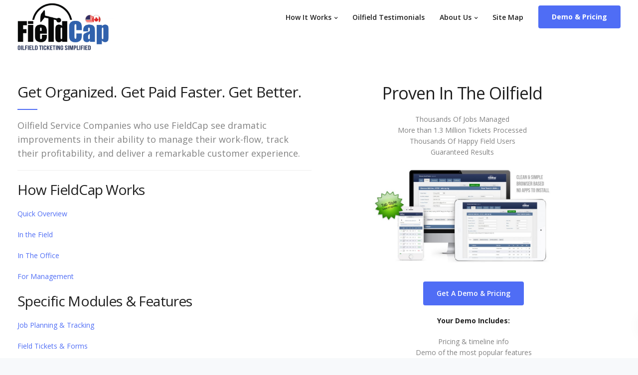

--- FILE ---
content_type: text/html; charset=UTF-8
request_url: https://fieldcap.com/site-map/
body_size: 21128
content:

<!DOCTYPE html>
<html lang="en-US">
   <head>
      <meta charset="UTF-8">
      <meta name="viewport" content="width=device-width, initial-scale=1.0" />
      <meta http-equiv="X-UA-Compatible" content="IE=edge">
              <meta name="theme-color" content="#4F6DF5" />
            <link rel="profile" href="https://gmpg.org/xfn/11">
            <link rel="pingback" href="https://fieldcap.com/xmlrpc.php" />
      <meta name='robots' content='index, follow, max-image-preview:large, max-snippet:-1, max-video-preview:-1' />
	<style>img:is([sizes="auto" i], [sizes^="auto," i]) { contain-intrinsic-size: 3000px 1500px }</style>
	
	<!-- This site is optimized with the Yoast SEO plugin v26.4 - https://yoast.com/wordpress/plugins/seo/ -->
	<title>FieldCap Inc. | Oilfield Field Ticketing Simplified.</title>
	<meta name="description" content="Field ticket software made specifically for life in the oilfield. Proudly simplifying jobs, tickets, forms &amp; approvals for busy oilfield companies in Canada &amp; The United States." />
	<link rel="canonical" href="https://fieldcap.com/site-map/" />
	<meta property="og:locale" content="en_US" />
	<meta property="og:type" content="article" />
	<meta property="og:title" content="FieldCap Inc. | Oilfield Field Ticketing Simplified." />
	<meta property="og:description" content="Field ticket software made specifically for life in the oilfield. Proudly simplifying jobs, tickets, forms &amp; approvals for busy oilfield companies in Canada &amp; The United States." />
	<meta property="og:url" content="https://fieldcap.com/site-map/" />
	<meta property="og:site_name" content="FieldCap | Oilfield Field Ticket Software" />
	<meta property="article:modified_time" content="2020-10-30T18:18:52+00:00" />
	<meta property="og:image" content="https://fieldcap.com/wp-content/uploads/2018/09/devices_home-300x159.jpg" />
	<meta name="twitter:card" content="summary_large_image" />
	<meta name="twitter:label1" content="Est. reading time" />
	<meta name="twitter:data1" content="5 minutes" />
	<script type="application/ld+json" class="yoast-schema-graph">{"@context":"https://schema.org","@graph":[{"@type":"WebPage","@id":"https://fieldcap.com/site-map/","url":"https://fieldcap.com/site-map/","name":"FieldCap Inc. | Oilfield Field Ticketing Simplified.","isPartOf":{"@id":"https://fieldcap.com/#website"},"primaryImageOfPage":{"@id":"https://fieldcap.com/site-map/#primaryimage"},"image":{"@id":"https://fieldcap.com/site-map/#primaryimage"},"thumbnailUrl":"https://fieldcap.com/wp-content/uploads/2018/09/devices_home-300x159.jpg","datePublished":"2019-10-08T23:08:18+00:00","dateModified":"2020-10-30T18:18:52+00:00","description":"Field ticket software made specifically for life in the oilfield. Proudly simplifying jobs, tickets, forms & approvals for busy oilfield companies in Canada & The United States.","breadcrumb":{"@id":"https://fieldcap.com/site-map/#breadcrumb"},"inLanguage":"en-US","potentialAction":[{"@type":"ReadAction","target":["https://fieldcap.com/site-map/"]}]},{"@type":"ImageObject","inLanguage":"en-US","@id":"https://fieldcap.com/site-map/#primaryimage","url":"https://fieldcap.com/wp-content/uploads/2018/09/devices_home.jpg","contentUrl":"https://fieldcap.com/wp-content/uploads/2018/09/devices_home.jpg","width":1348,"height":715,"caption":"Software Company Specializing in Oilfield Field Ticket Job Tracking"},{"@type":"BreadcrumbList","@id":"https://fieldcap.com/site-map/#breadcrumb","itemListElement":[{"@type":"ListItem","position":1,"name":"Home","item":"https://fieldcap.com/"},{"@type":"ListItem","position":2,"name":"Site Map"}]},{"@type":"WebSite","@id":"https://fieldcap.com/#website","url":"https://fieldcap.com/","name":"FieldCap | Oilfield Field Ticket Software","description":"Field Ticketing Software | 100% Oilfield Focused","publisher":{"@id":"https://fieldcap.com/#organization"},"potentialAction":[{"@type":"SearchAction","target":{"@type":"EntryPoint","urlTemplate":"https://fieldcap.com/?s={search_term_string}"},"query-input":{"@type":"PropertyValueSpecification","valueRequired":true,"valueName":"search_term_string"}}],"inLanguage":"en-US"},{"@type":"Organization","@id":"https://fieldcap.com/#organization","name":"FieldCap","url":"https://fieldcap.com/","logo":{"@type":"ImageObject","inLanguage":"en-US","@id":"https://fieldcap.com/#/schema/logo/image/","url":"https://fieldcap.com/wp-content/uploads/2019/09/logo_canusa.png","contentUrl":"https://fieldcap.com/wp-content/uploads/2019/09/logo_canusa.png","width":584,"height":313,"caption":"FieldCap"},"image":{"@id":"https://fieldcap.com/#/schema/logo/image/"}}]}</script>
	<!-- / Yoast SEO plugin. -->


<link rel='dns-prefetch' href='//a.omappapi.com' />
<link rel='dns-prefetch' href='//fonts.googleapis.com' />
<link rel='dns-prefetch' href='//hb.wpmucdn.com' />
<link href='//hb.wpmucdn.com' rel='preconnect' />
<link href='https://fonts.googleapis.com' rel='preconnect' />
<link href='//fonts.gstatic.com' crossorigin='' rel='preconnect' />
<link rel="alternate" type="application/rss+xml" title="FieldCap | Oilfield Field Ticket Software &raquo; Feed" href="https://fieldcap.com/feed/" />
<link rel="alternate" type="application/rss+xml" title="FieldCap | Oilfield Field Ticket Software &raquo; Comments Feed" href="https://fieldcap.com/comments/feed/" />
<script type="text/javascript">
/* <![CDATA[ */
window._wpemojiSettings = {"baseUrl":"https:\/\/s.w.org\/images\/core\/emoji\/16.0.1\/72x72\/","ext":".png","svgUrl":"https:\/\/s.w.org\/images\/core\/emoji\/16.0.1\/svg\/","svgExt":".svg","source":{"concatemoji":"https:\/\/fieldcap.com\/wp-includes\/js\/wp-emoji-release.min.js?ver=6.8.3"}};
/*! This file is auto-generated */
!function(s,n){var o,i,e;function c(e){try{var t={supportTests:e,timestamp:(new Date).valueOf()};sessionStorage.setItem(o,JSON.stringify(t))}catch(e){}}function p(e,t,n){e.clearRect(0,0,e.canvas.width,e.canvas.height),e.fillText(t,0,0);var t=new Uint32Array(e.getImageData(0,0,e.canvas.width,e.canvas.height).data),a=(e.clearRect(0,0,e.canvas.width,e.canvas.height),e.fillText(n,0,0),new Uint32Array(e.getImageData(0,0,e.canvas.width,e.canvas.height).data));return t.every(function(e,t){return e===a[t]})}function u(e,t){e.clearRect(0,0,e.canvas.width,e.canvas.height),e.fillText(t,0,0);for(var n=e.getImageData(16,16,1,1),a=0;a<n.data.length;a++)if(0!==n.data[a])return!1;return!0}function f(e,t,n,a){switch(t){case"flag":return n(e,"\ud83c\udff3\ufe0f\u200d\u26a7\ufe0f","\ud83c\udff3\ufe0f\u200b\u26a7\ufe0f")?!1:!n(e,"\ud83c\udde8\ud83c\uddf6","\ud83c\udde8\u200b\ud83c\uddf6")&&!n(e,"\ud83c\udff4\udb40\udc67\udb40\udc62\udb40\udc65\udb40\udc6e\udb40\udc67\udb40\udc7f","\ud83c\udff4\u200b\udb40\udc67\u200b\udb40\udc62\u200b\udb40\udc65\u200b\udb40\udc6e\u200b\udb40\udc67\u200b\udb40\udc7f");case"emoji":return!a(e,"\ud83e\udedf")}return!1}function g(e,t,n,a){var r="undefined"!=typeof WorkerGlobalScope&&self instanceof WorkerGlobalScope?new OffscreenCanvas(300,150):s.createElement("canvas"),o=r.getContext("2d",{willReadFrequently:!0}),i=(o.textBaseline="top",o.font="600 32px Arial",{});return e.forEach(function(e){i[e]=t(o,e,n,a)}),i}function t(e){var t=s.createElement("script");t.src=e,t.defer=!0,s.head.appendChild(t)}"undefined"!=typeof Promise&&(o="wpEmojiSettingsSupports",i=["flag","emoji"],n.supports={everything:!0,everythingExceptFlag:!0},e=new Promise(function(e){s.addEventListener("DOMContentLoaded",e,{once:!0})}),new Promise(function(t){var n=function(){try{var e=JSON.parse(sessionStorage.getItem(o));if("object"==typeof e&&"number"==typeof e.timestamp&&(new Date).valueOf()<e.timestamp+604800&&"object"==typeof e.supportTests)return e.supportTests}catch(e){}return null}();if(!n){if("undefined"!=typeof Worker&&"undefined"!=typeof OffscreenCanvas&&"undefined"!=typeof URL&&URL.createObjectURL&&"undefined"!=typeof Blob)try{var e="postMessage("+g.toString()+"("+[JSON.stringify(i),f.toString(),p.toString(),u.toString()].join(",")+"));",a=new Blob([e],{type:"text/javascript"}),r=new Worker(URL.createObjectURL(a),{name:"wpTestEmojiSupports"});return void(r.onmessage=function(e){c(n=e.data),r.terminate(),t(n)})}catch(e){}c(n=g(i,f,p,u))}t(n)}).then(function(e){for(var t in e)n.supports[t]=e[t],n.supports.everything=n.supports.everything&&n.supports[t],"flag"!==t&&(n.supports.everythingExceptFlag=n.supports.everythingExceptFlag&&n.supports[t]);n.supports.everythingExceptFlag=n.supports.everythingExceptFlag&&!n.supports.flag,n.DOMReady=!1,n.readyCallback=function(){n.DOMReady=!0}}).then(function(){return e}).then(function(){var e;n.supports.everything||(n.readyCallback(),(e=n.source||{}).concatemoji?t(e.concatemoji):e.wpemoji&&e.twemoji&&(t(e.twemoji),t(e.wpemoji)))}))}((window,document),window._wpemojiSettings);
/* ]]> */
</script>
<style id='wp-emoji-styles-inline-css' type='text/css'>

	img.wp-smiley, img.emoji {
		display: inline !important;
		border: none !important;
		box-shadow: none !important;
		height: 1em !important;
		width: 1em !important;
		margin: 0 0.07em !important;
		vertical-align: -0.1em !important;
		background: none !important;
		padding: 0 !important;
	}
</style>
<link rel='stylesheet' id='wp-block-library-css' href='https://hb.wpmucdn.com/fieldcap.com/dc181635-0c3c-42cf-82c5-0b009eda174a.css' type='text/css' media='all' />
<style id='classic-theme-styles-inline-css' type='text/css'>
/*! This file is auto-generated */
.wp-block-button__link{color:#fff;background-color:#32373c;border-radius:9999px;box-shadow:none;text-decoration:none;padding:calc(.667em + 2px) calc(1.333em + 2px);font-size:1.125em}.wp-block-file__button{background:#32373c;color:#fff;text-decoration:none}
</style>
<style id='global-styles-inline-css' type='text/css'>
:root{--wp--preset--aspect-ratio--square: 1;--wp--preset--aspect-ratio--4-3: 4/3;--wp--preset--aspect-ratio--3-4: 3/4;--wp--preset--aspect-ratio--3-2: 3/2;--wp--preset--aspect-ratio--2-3: 2/3;--wp--preset--aspect-ratio--16-9: 16/9;--wp--preset--aspect-ratio--9-16: 9/16;--wp--preset--color--black: #000000;--wp--preset--color--cyan-bluish-gray: #abb8c3;--wp--preset--color--white: #ffffff;--wp--preset--color--pale-pink: #f78da7;--wp--preset--color--vivid-red: #cf2e2e;--wp--preset--color--luminous-vivid-orange: #ff6900;--wp--preset--color--luminous-vivid-amber: #fcb900;--wp--preset--color--light-green-cyan: #7bdcb5;--wp--preset--color--vivid-green-cyan: #00d084;--wp--preset--color--pale-cyan-blue: #8ed1fc;--wp--preset--color--vivid-cyan-blue: #0693e3;--wp--preset--color--vivid-purple: #9b51e0;--wp--preset--gradient--vivid-cyan-blue-to-vivid-purple: linear-gradient(135deg,rgba(6,147,227,1) 0%,rgb(155,81,224) 100%);--wp--preset--gradient--light-green-cyan-to-vivid-green-cyan: linear-gradient(135deg,rgb(122,220,180) 0%,rgb(0,208,130) 100%);--wp--preset--gradient--luminous-vivid-amber-to-luminous-vivid-orange: linear-gradient(135deg,rgba(252,185,0,1) 0%,rgba(255,105,0,1) 100%);--wp--preset--gradient--luminous-vivid-orange-to-vivid-red: linear-gradient(135deg,rgba(255,105,0,1) 0%,rgb(207,46,46) 100%);--wp--preset--gradient--very-light-gray-to-cyan-bluish-gray: linear-gradient(135deg,rgb(238,238,238) 0%,rgb(169,184,195) 100%);--wp--preset--gradient--cool-to-warm-spectrum: linear-gradient(135deg,rgb(74,234,220) 0%,rgb(151,120,209) 20%,rgb(207,42,186) 40%,rgb(238,44,130) 60%,rgb(251,105,98) 80%,rgb(254,248,76) 100%);--wp--preset--gradient--blush-light-purple: linear-gradient(135deg,rgb(255,206,236) 0%,rgb(152,150,240) 100%);--wp--preset--gradient--blush-bordeaux: linear-gradient(135deg,rgb(254,205,165) 0%,rgb(254,45,45) 50%,rgb(107,0,62) 100%);--wp--preset--gradient--luminous-dusk: linear-gradient(135deg,rgb(255,203,112) 0%,rgb(199,81,192) 50%,rgb(65,88,208) 100%);--wp--preset--gradient--pale-ocean: linear-gradient(135deg,rgb(255,245,203) 0%,rgb(182,227,212) 50%,rgb(51,167,181) 100%);--wp--preset--gradient--electric-grass: linear-gradient(135deg,rgb(202,248,128) 0%,rgb(113,206,126) 100%);--wp--preset--gradient--midnight: linear-gradient(135deg,rgb(2,3,129) 0%,rgb(40,116,252) 100%);--wp--preset--font-size--small: 13px;--wp--preset--font-size--medium: 20px;--wp--preset--font-size--large: 36px;--wp--preset--font-size--x-large: 42px;--wp--preset--spacing--20: 0.44rem;--wp--preset--spacing--30: 0.67rem;--wp--preset--spacing--40: 1rem;--wp--preset--spacing--50: 1.5rem;--wp--preset--spacing--60: 2.25rem;--wp--preset--spacing--70: 3.38rem;--wp--preset--spacing--80: 5.06rem;--wp--preset--shadow--natural: 6px 6px 9px rgba(0, 0, 0, 0.2);--wp--preset--shadow--deep: 12px 12px 50px rgba(0, 0, 0, 0.4);--wp--preset--shadow--sharp: 6px 6px 0px rgba(0, 0, 0, 0.2);--wp--preset--shadow--outlined: 6px 6px 0px -3px rgba(255, 255, 255, 1), 6px 6px rgba(0, 0, 0, 1);--wp--preset--shadow--crisp: 6px 6px 0px rgba(0, 0, 0, 1);}:where(.is-layout-flex){gap: 0.5em;}:where(.is-layout-grid){gap: 0.5em;}body .is-layout-flex{display: flex;}.is-layout-flex{flex-wrap: wrap;align-items: center;}.is-layout-flex > :is(*, div){margin: 0;}body .is-layout-grid{display: grid;}.is-layout-grid > :is(*, div){margin: 0;}:where(.wp-block-columns.is-layout-flex){gap: 2em;}:where(.wp-block-columns.is-layout-grid){gap: 2em;}:where(.wp-block-post-template.is-layout-flex){gap: 1.25em;}:where(.wp-block-post-template.is-layout-grid){gap: 1.25em;}.has-black-color{color: var(--wp--preset--color--black) !important;}.has-cyan-bluish-gray-color{color: var(--wp--preset--color--cyan-bluish-gray) !important;}.has-white-color{color: var(--wp--preset--color--white) !important;}.has-pale-pink-color{color: var(--wp--preset--color--pale-pink) !important;}.has-vivid-red-color{color: var(--wp--preset--color--vivid-red) !important;}.has-luminous-vivid-orange-color{color: var(--wp--preset--color--luminous-vivid-orange) !important;}.has-luminous-vivid-amber-color{color: var(--wp--preset--color--luminous-vivid-amber) !important;}.has-light-green-cyan-color{color: var(--wp--preset--color--light-green-cyan) !important;}.has-vivid-green-cyan-color{color: var(--wp--preset--color--vivid-green-cyan) !important;}.has-pale-cyan-blue-color{color: var(--wp--preset--color--pale-cyan-blue) !important;}.has-vivid-cyan-blue-color{color: var(--wp--preset--color--vivid-cyan-blue) !important;}.has-vivid-purple-color{color: var(--wp--preset--color--vivid-purple) !important;}.has-black-background-color{background-color: var(--wp--preset--color--black) !important;}.has-cyan-bluish-gray-background-color{background-color: var(--wp--preset--color--cyan-bluish-gray) !important;}.has-white-background-color{background-color: var(--wp--preset--color--white) !important;}.has-pale-pink-background-color{background-color: var(--wp--preset--color--pale-pink) !important;}.has-vivid-red-background-color{background-color: var(--wp--preset--color--vivid-red) !important;}.has-luminous-vivid-orange-background-color{background-color: var(--wp--preset--color--luminous-vivid-orange) !important;}.has-luminous-vivid-amber-background-color{background-color: var(--wp--preset--color--luminous-vivid-amber) !important;}.has-light-green-cyan-background-color{background-color: var(--wp--preset--color--light-green-cyan) !important;}.has-vivid-green-cyan-background-color{background-color: var(--wp--preset--color--vivid-green-cyan) !important;}.has-pale-cyan-blue-background-color{background-color: var(--wp--preset--color--pale-cyan-blue) !important;}.has-vivid-cyan-blue-background-color{background-color: var(--wp--preset--color--vivid-cyan-blue) !important;}.has-vivid-purple-background-color{background-color: var(--wp--preset--color--vivid-purple) !important;}.has-black-border-color{border-color: var(--wp--preset--color--black) !important;}.has-cyan-bluish-gray-border-color{border-color: var(--wp--preset--color--cyan-bluish-gray) !important;}.has-white-border-color{border-color: var(--wp--preset--color--white) !important;}.has-pale-pink-border-color{border-color: var(--wp--preset--color--pale-pink) !important;}.has-vivid-red-border-color{border-color: var(--wp--preset--color--vivid-red) !important;}.has-luminous-vivid-orange-border-color{border-color: var(--wp--preset--color--luminous-vivid-orange) !important;}.has-luminous-vivid-amber-border-color{border-color: var(--wp--preset--color--luminous-vivid-amber) !important;}.has-light-green-cyan-border-color{border-color: var(--wp--preset--color--light-green-cyan) !important;}.has-vivid-green-cyan-border-color{border-color: var(--wp--preset--color--vivid-green-cyan) !important;}.has-pale-cyan-blue-border-color{border-color: var(--wp--preset--color--pale-cyan-blue) !important;}.has-vivid-cyan-blue-border-color{border-color: var(--wp--preset--color--vivid-cyan-blue) !important;}.has-vivid-purple-border-color{border-color: var(--wp--preset--color--vivid-purple) !important;}.has-vivid-cyan-blue-to-vivid-purple-gradient-background{background: var(--wp--preset--gradient--vivid-cyan-blue-to-vivid-purple) !important;}.has-light-green-cyan-to-vivid-green-cyan-gradient-background{background: var(--wp--preset--gradient--light-green-cyan-to-vivid-green-cyan) !important;}.has-luminous-vivid-amber-to-luminous-vivid-orange-gradient-background{background: var(--wp--preset--gradient--luminous-vivid-amber-to-luminous-vivid-orange) !important;}.has-luminous-vivid-orange-to-vivid-red-gradient-background{background: var(--wp--preset--gradient--luminous-vivid-orange-to-vivid-red) !important;}.has-very-light-gray-to-cyan-bluish-gray-gradient-background{background: var(--wp--preset--gradient--very-light-gray-to-cyan-bluish-gray) !important;}.has-cool-to-warm-spectrum-gradient-background{background: var(--wp--preset--gradient--cool-to-warm-spectrum) !important;}.has-blush-light-purple-gradient-background{background: var(--wp--preset--gradient--blush-light-purple) !important;}.has-blush-bordeaux-gradient-background{background: var(--wp--preset--gradient--blush-bordeaux) !important;}.has-luminous-dusk-gradient-background{background: var(--wp--preset--gradient--luminous-dusk) !important;}.has-pale-ocean-gradient-background{background: var(--wp--preset--gradient--pale-ocean) !important;}.has-electric-grass-gradient-background{background: var(--wp--preset--gradient--electric-grass) !important;}.has-midnight-gradient-background{background: var(--wp--preset--gradient--midnight) !important;}.has-small-font-size{font-size: var(--wp--preset--font-size--small) !important;}.has-medium-font-size{font-size: var(--wp--preset--font-size--medium) !important;}.has-large-font-size{font-size: var(--wp--preset--font-size--large) !important;}.has-x-large-font-size{font-size: var(--wp--preset--font-size--x-large) !important;}
:where(.wp-block-post-template.is-layout-flex){gap: 1.25em;}:where(.wp-block-post-template.is-layout-grid){gap: 1.25em;}
:where(.wp-block-columns.is-layout-flex){gap: 2em;}:where(.wp-block-columns.is-layout-grid){gap: 2em;}
:root :where(.wp-block-pullquote){font-size: 1.5em;line-height: 1.6;}
</style>
<link rel='stylesheet' id='contact-form-7-css' href='https://hb.wpmucdn.com/fieldcap.com/90a714d2-df31-4fbf-90cb-f5354851f177.css' type='text/css' media='all' />
<link rel='stylesheet' id='kd_addon_style-css' href='https://fieldcap.com/wp-content/plugins/keydesign-addon/assets/css/kd_vc_front.css?ver=6.8.3' type='text/css' media='all' />
<link rel='stylesheet' id='rs-plugin-settings-css' href='https://fieldcap.com/wp-content/plugins/revslider/public/assets/css/settings.css?ver=5.4.8' type='text/css' media='all' />
<style id='rs-plugin-settings-inline-css' type='text/css'>
#rs-demo-id {}
</style>
<link rel='stylesheet' id='forms-for-campaign-monitor-custom_cm_monitor_css-css' href='https://fieldcap.com/wp-content/plugins/forms-for-campaign-monitor/forms/views/public/css/app.css?ver=1.0.0' type='text/css' media='all' />
<link rel='stylesheet' id='bootstrap-css' href='https://fieldcap.com/wp-content/themes/leadengine/core/assets/css/bootstrap.min.css?ver=6.8.3' type='text/css' media='all' />
<link rel='stylesheet' id='keydesign-style-css' href='https://fieldcap.com/wp-content/themes/leadengine/style.css?ver=6.8.3' type='text/css' media='all' />
<style id='keydesign-style-inline-css' type='text/css'>
.tt_button:hover .iconita,
.tt_button.second-style .iconita,
#single-page #comments input[type="submit"]:hover,
.tt_button.tt_secondary_button,
.tt_button.tt_secondary_button .iconita,
.team-carousel .owl-item .team-member.design-creative .team-socials a,
.es-accordion .es-time,
.content-area .vc_grid-filter>.vc_grid-filter-item.vc_active>span,
.content-area .vc_grid-filter>.vc_grid-filter-item:hover>span,
.format-quote .entry-wrapper:before,
.large-counter .kd_counter_units,
.footer_widget .redux-social-media-list i,
#single-page .bbp-login-form .user-submit:hover,
.menubar #main-menu .navbar-nav .mega-menu.menu-item-has-children .dropdown > a,
.key-icon-box .ib-link a,
#popup-modal .close:hover,
body.maintenance-mode .container h2,
blockquote:before,
.woocommerce nav.woocommerce-pagination ul li a:hover,
.port-prev.tt_button,
.port-next.tt_button,
.upper-footer .socials-widget a:hover .fa,
.woocommerce .woocommerce-form-login .button:hover,
.footer_widget ul a:hover,
.side-content-text ul li:before,
span.bbp-admin-links a:hover,
#bbpress-forums #bbp-single-user-details #bbp-user-navigation a:hover,
.vc_grid-item-mini .vc_gitem-post-data.vc_gitem-post-data-source-post_date div:before,
.vc_grid-item-mini .vc_gitem-post-data.vc_gitem-post-data-source-post_author a:before,
.vc_grid-item-mini .blog-detailed-grid .vc_btn3-container:hover a,
.feature-sections-wrapper .feature-sections-tabs .nav-tabs a:hover,
.topbar-lang-switcher ul li a:hover span,
.feature-sections-wrapper .feature-sections-tabs .nav-tabs li.active a,
.owl-nav div:hover,
div.bbp-breadcrumb a:hover,
#bbpress-forums div.bbp-topic-author a.bbp-author-name, #bbpress-forums div.bbp-reply-author a.bbp-author-name,
.kd_pie_chart .pc_percent_container,
.kd_pie_chart .kd-piechart-icon,
.woocommerce .checkout_coupon .button:hover:hover,
.woocommerce-page #payment #place_order:hover,
.team-member.design-minimal .team-socials a,
.woocommerce-cart #single-page table.cart .button:hover,
.wpb-js-composer .vc_tta-container .vc_tta-color-white.vc_tta-style-modern .vc_tta-tab.vc_active a,
.team-member.design-two:hover .team-socials .fa:hover,
.team-member.design-two .team-socials .fa:hover,
#single-page .return-to-shop a:hover,
.woocommerce-error a, .woocommerce-info a, .woocommerce-message a,
.woocommerce-cart .wc-proceed-to-checkout a.checkout-button:hover,
.navbar-nav li.dropdown:hover .dropdown-menu:hover li a:hover,
.woocommerce ul.products li.product h2:hover,
.keydesign-cart .buttons .btn, .woocommerce .keydesign-cart .buttons .btn,
.woocommerce #payment #place_order:hover, .woocommerce-page #payment #place_order:hover,
.portfolio-meta.share-meta .fa:hover,
.woocommerce-account #single-page .woocommerce-Button:hover,
.woocommerce #respond input#submit:hover,
.woocommerce-page ul.products li.product.woo-minimal-style .button:hover,
.woocommerce-page ul.products li.product.woo-minimal-style .added_to_cart:hover,
.blog_widget ul li a:hover,
#posts-content .entry-meta a:hover,
.breadcrumbs a:hover,
.woocommerce a.button:hover,
.keydesign-cart:hover .cart-icon,
#comments input[type="submit"]:hover,
.search-submit:hover,
.blog-single-content .tags a,
.lower-footer a:hover,
#posts-content .post .blog-single-title a:hover,
#posts-content.blog-minimal-list .blog-single-title a:hover,
#posts-content.blog-img-left-list .blog-single-title a:hover,
.socials-widget a:hover .fa, .socials-widget a:hover,
#customizer .leadengine-tooltip,
.footer_widget .menu li a:hover,
.row .vc_toggle_size_md.vc_toggle_simple .vc_toggle_title:hover h4,
#single-page .single-page-content .widget ul li a:hover,
#comments .reply a:hover,
#comments .comment-meta a:hover,
#kd-slider .secondary_slider,
#single-page .single-page-content .widget ul li.current-menu-item a,
.team-socials .fa:hover,
#posts-content .post .tt_button:hover .fa,
#posts-content .post .tt_button:hover,
.topbar-socials a:hover .fa,
.pricing .pricing-price,
.pricing-table .tt_button,
.topbar-phone .iconsmind-Telephone ,
.topbar-email .iconsmind-Mail,
.modal-content-contact .key-icon-box .service-heading a:hover,
.pricing-table.active .tt_button:hover,
.footer-business-content a:hover,
.vc_grid-item-mini .vc_gitem-zone .vc_btn3.vc_btn3-style-custom,
.star-rating span,
.es-accordion .es-heading h4 a:hover,
.keydesign-cart ul.product_list_widget .cart-item:hover,
.woocommerce .keydesign-cart ul.product_list_widget .cart-item:hover,
#customizer .options a:hover i,
.woocommerce .price_slider_wrapper .price_slider_amount .button,
#customizer .options a:hover,
#single-page input[type="submit"]:hover,
#posts-content .post input[type="submit"]:hover,
.active .pricing-option .fa,
#comments .reply a:hover,
.meta-content .tags a:hover,
.navigation.pagination .next,
.woocommerce-cart  #single-page table.cart .product-name a:hover,
.navigation.pagination .prev,
.woocommerce span.onsale,
.product_meta a:hover,
.tags a:hover, .tagcloud a:hover,
.tt_button.second-style,
.lower-footer .pull-right a:hover,
.woocommerce-review-link:hover,
.section .wpcf7-mail-sent-ok,
.blog-header-form .wpcf7-mail-sent-ok,
.upper-footer .modal-menu-item,
.video-socials a:hover .fa,
.kd_pie_chart .pc-link a:hover,
.vc_grid-item-mini .vc_gitem_row .vc_gitem-col h4:hover,
.fa,
.wpcf7 .wpcf7-submit:hover,
.contact .wpcf7-response-output,
.video-bg .secondary-button:hover,
#headerbg li a.active,
#headerbg li a.active:hover,
.footer-nav a:hover ,
.wpb_wrapper .menu a:hover ,
.text-danger,
.blog_widget ul li a:before,
.pricing .fa,
.content-area .vc_grid .vc_gitem-zone-c .vc_general,
code,
#single-page .single-page-content ul li:before,
.subscribe-form header .wpcf7-submit,
#posts-content .page-content ul li:before,
.chart-content .nc-icon-outline,
.chart,
.row .vc_custom_heading a:hover,
.secondary-button-inverse,
.primary-button.button-inverse:hover,
.primary-button,
a,
.kd-process-steps .pss-step-number span,
.navbar-default .navbar-nav > .active > a,
.pss-link a:hover,
.woocommerce-cart #single-page .cart_totals table td,
.kd_number_string,
.featured_content_parent .active-elem h4,
.contact-map-container .toggle-map:hover .fa,
.contact-map-container .toggle-map:hover,
.testimonials.slider .tt-container:before,
.tt_button:hover,
.nc-icon-outline,
.woocommerce ul.products li.product h3:hover,
.wpb_text_column ol>li:before,
.wpb_text_column ul>li:before,
.key-icon-box .ib-link a:hover
{
	color: #4f6df5;
	color: #4F6DF5;
}

.pricing-table.DetailedStyle .pricing .pricing-price {
	color: #4F6DF5!important;
}

.modal-content-inner .wpcf7-not-valid-tip,
.section .wpcf7-mail-sent-ok,
.blog-header-form .wpcf7-mail-sent-ok,
.blog-header-form .wpcf7-not-valid-tip,
.section .wpcf7-not-valid-tip,
.kd-process-steps.process-checkbox-template .pss-item:before,
.kd-process-steps.process-checkbox-template,
.kd-separator,
.kd-separator .kd-separator-line {
	border-color: #4F6DF5;
}

#single-page .bbp-login-form .user-submit,
.bbpress #user-submit,
.gform_wrapper .gform_footer input.button,
.gform_wrapper .gform_footer input[type=submit],
input[type="button"].ninja-forms-field,
.modal-content-inner .wpcf7-submit:hover,
.searchform #searchsubmit,
#kd-slider,
.kd-contact-form.light_background .wpcf7 .wpcf7-submit,
.footer-newsletter-form .wpcf7 .wpcf7-submit,
.kd_progressbarfill,
.phone-wrapper,
.wpb_wrapper #loginform .button,
.woocommerce input.button,
.testimonial-cards .center .tcards_message,
.email-wrapper,
.woocommerce ul.products li.product .added_to_cart:hover,
.footer-business-info.footer-socials a:hover,
#comments input[type="submit"],
.parallax.with-overlay:after,
.content-area .vc_grid-filter>.vc_grid-filter-item span:after,
.tt_button.tt_secondary_button:hover,
.pricing-table .tt_button:hover,
.modal-content-inner .wpcf7-not-valid-tip,
.tt_button.second-style:hover,
.pricing-table.active .tt_button,
#customizer .screenshot a,
.heading-separator,
.blog-header-form .wpcf7-not-valid-tip,
.section .wpcf7-not-valid-tip,
.port-prev.tt_button:hover,
.port-next.tt_button:hover,
 .owl-buttons div:hover,
.row .vc_toggle_default .vc_toggle_icon,
.row .vc_toggle_default .vc_toggle_icon::after,
.row .vc_toggle_default .vc_toggle_icon::before,
.woocommerce #respond input#submit,
.woocommerce a.button,
.woocommerce nav.woocommerce-pagination ul li a:hover,
.upper-footer .modal-menu-item:hover,
.contact-map-container .toggle-map,
.portfolio-item .portfolio-content,
.tt_button,
 .owl-dot span,
.woocommerce a.remove:hover,
.pricing .secondary-button.secondary-button-inverse:hover,
.with-overlay .parallax-overlay,
.secondary-button.secondary-button-inverse:hover,
.secondary-button,
#kd-slider .bullet-bar.tparrows,
.primary-button.button-inverse,
#posts-content .post input[type="submit"],
.btn-xl,
.with-overlay,
.vc_grid-item-mini .vc_gitem-zone .vc_btn3.vc_btn3-style-custom:hover,
.woocommerce .price_slider_wrapper .ui-slider-horizontal .ui-slider-range,
.separator,
.woocommerce button.button,
.cb-container.cb_main_color:hover,
.keydesign-cart .buttons .btn:hover,
.woocommerce .keydesign-cart .buttons .btn:hover,
.woocommerce ul.products li.product .button:hover,
#single-page #comments input[type="submit"]:hover,
.contact-map-container .toggle-map:hover,
.wpcf7 .wpcf7-submit:hover,
.owl-dot span,
.features-tabs .tab.active,
.content-area .vc_grid .vc-gitem-zone-height-mode-auto.vc_gitem-zone.vc_gitem-zone-a:before,
.row .vc_toggle_simple .vc_toggle_title:hover .vc_toggle_icon::after,
.row .vc_toggle_simple .vc_toggle_title:hover .vc_toggle_icon::before,
.wpcf7 .wpcf7-submit,
.navigation.pagination .next:hover,
#single-page .vc_col-sm-3 .wpcf7 .wpcf7-submit,
.spinner:before,
.content-area .vc_grid .vc_gitem-zone-c .vc_general:hover,
.content-area .vc_grid-item-mini .vc_gitem-animate-fadeIn .vc_gitem-zone.vc_gitem-zone-a:before,
.keydesign-cart .badge,
div.wpcf7 .wpcf7-form .ajax-loader,
#bbp_search_submit,
.woocommerce .price_slider_wrapper .ui-slider .ui-slider-handle,
.navigation.pagination .prev:hover
{
background: #4f6df5;
background: #4F6DF5;
}


.slider-scroll-down a {
background-color: #4f6df5;
background-color: #4F6DF5;
}

::selection {
background-color: #4f6df5;
background: #4F6DF5;
}

::-moz-selection {
background-color: #4f6df5;
background: #4F6DF5;
}

#single-page .bbp-login-form .user-submit,
#single-page #comments input[type="submit"]:hover,
.navigation.pagination .next,
.navigation.pagination .prev,
.upper-footer .modal-menu-item,
.wpcf7 .wpcf7-submit:hover,
.tt_button,
.navigation.pagination .next, .navigation.pagination .prev,
.woocommerce ul.products li.product .button:hover,
.woocommerce .price_slider_wrapper .ui-slider .ui-slider-handle,
.pricing.active,
.vc_grid-item-mini .vc_gitem-zone .vc_btn3.vc_btn3-style-custom,
.primary-button.button-inverse:hover,
.primary-button.button-inverse,
.keydesign-cart .buttons .btn, .woocommerce .keydesign-cart .buttons .btn,
.wpcf7 .wpcf7-submit,
.wpb_wrapper #loginform .button,
 .owl-buttons div:hover,
.woocommerce button.button,
.woocommerce a.button,
.content-area .vc_grid .vc_gitem-zone-c .vc_general,
#commentform #submit,
.woocommerce ul.products li.product .added_to_cart,
.woocommerce input.button,
 .owl-dot.active span,
 .owl-dot:hover span {
	border: 2px solid #4f6df5;
    border: 2px solid #4F6DF5;
}

div.wpcf7 .wpcf7-form .ajax-loader {
	border: 5px solid #4f6df5;
    border: 5px solid #4F6DF5;
}

.modal-content-inner:before  {
	border-right: 12px solid #4f6df5;
    border-right: 12px solid #4F6DF5;
}


.page-404 .tt_button,
#wrapper .widget-title,
.blockquote-reverse,
.testimonials.slider  .owl-dot.active span,
.tags a:hover, .tagcloud a:hover,
.contact-map-container .toggle-map:hover,
.navigation.pagination .next:hover, .navigation.pagination .prev:hover,
.contact .wpcf7-response-output,
.video-bg .secondary-button,
#single-page .single-page-content .widget .widgettitle,
.image-bg .secondary-button,
.contact .wpcf7-form-control-wrap textarea.wpcf7-form-control:focus,
.contact .wpcf7-form-control-wrap input.wpcf7-form-control:focus,
.team-member-down:hover .triangle,
.team-member:hover .triangle,
.features-tabs .tab.active:after,
.tabs-image-left.features-tabs .tab.active:after,
.secondary-button-inverse,
.wpb-js-composer .vc_tta-container .vc_tta.vc_tta-style-classic .vc_tta-tabs-container .vc_tta-tabs-list li.vc_active a,
.vc_separator .vc_sep_holder .vc_sep_line {
	border-color: #4f6df5;
    border-color: #4F6DF5;
}

.testimonial-cards .center .tcards_message:before {
	border-color: transparent transparent #4f6df5 #4f6df5;
    border-color: transparent transparent #4F6DF5 #4F6DF5;
}

.testimonial-cards .center .tcards_message.author-bottom:before {
	border-color: #4f6df5 transparent transparent #4f6df5;
    border-color: #4F6DF5 transparent transparent #4F6DF5;
}


.wpb-js-composer .vc_tta-container  .vc_tta-tabs.vc_tta-tabs-position-left .vc_tta-tab:before {
    border-right: 9px solid #4F6DF5;
}

.wpb-js-composer .vc_tta-container .vc_tta.vc_tta-style-classic .vc_tta-tabs-container .vc_tta-tabs-list li:before {
    border-top: 9px solid #4F6DF5;
}


.tt_button.btn_secondary_color.tt_secondary_button:hover,
.tt_button.btn_secondary_color
{
	background: #87AF03;
}

.tt_button.btn_secondary_color.tt_secondary_button,
.tt_button.btn_secondary_color:hover
{
	color: #87AF03;
}

.tt_button.btn_secondary_color
{
	border: 2px solid #87AF03;
}


h1,h2,h3,h4,h5,
.kd_progress_bar .kd_progb_head .kd-progb-title h4,
.wpb-js-composer .vc_tta-container .vc_tta.vc_tta-style-classic .vc_tta-tabs-container .vc_tta-tabs-list li a:hover,
 .es-accordion .es-heading h4 a,
.wpb-js-composer .vc_tta-color-white.vc_tta-style-modern .vc_tta-tab>a:hover,
#comments .fn,
#comments .fn a,
.portfolio-block h4,
.rw-author-details h4,
.testimonials.slider .author,
.vc_grid-item-mini .vc_gitem_row .vc_gitem-col h4,
.navbar-default.navbar-shrink .nav li a,
.team-content h5,
.key-icon-box .service-heading,
#wp-calendar caption,
.post a:hover,
.kd_pie_chart .kd_pc_title,
.kd_pie_chart .pc-link a,
.testimonials .tt-content h4,
.kd-photobox .phb-content h4,
.kd-process-steps .pss-text-area h4,
.widget-title,
.kd-promobox .prb-content h4,
.bp-content h4,
.reply-title,
.product_meta,
.blog-header .section-heading,
.testimonial-cards .tcards-title,
.testimonial-cards .tcards_header .tcards-name,
.woocommerce-result-count,
.pss-link a,
.navbar-default .nav li a,
.logged-in .navbar-nav a, .navbar-nav .menu-item a,
.woocommerce table.shop_attributes th,
.portfolio-block strong,
.keydesign-cart .nc-icon-outline-cart,
.portfolio-meta.share-meta .fa,
.subscribe input[type="submit"],
.es-accordion .es-speaker-container .es-speaker-name,
.pricing-title,
.woocommerce div.product .woocommerce-tabs ul.tabs li.active a,
.woocommerce-cart  #single-page table.cart .product-name a,
.wpb-js-composer .vc_tta-container .vc_tta-color-white.vc_tta-style-modern .vc_tta-tab>a,
.rw_rating .rw-title,
.group_table .label,
.cb-container.cb_transparent_color:hover .cb-heading,
.app-gallery .ag-section-desc h4,
.single-post .wpb_text_column strong,
 .owl-buttons div,
#single-page .single-page-content .widget ul li a,
.modal-content-contact .key-icon-box .service-heading a,
.woocommerce-ordering select,
.woocommerce div.product .woocommerce-tabs .panel #reply-title,
.page-404 .section-subheading,
.showcoupon:hover,
.pricing-table.DetailedStyle .pricing .pricing-price,
.pricing-table .pricing-img .fa,
.navbar-default .navbar-nav > li > a:hover,
.testimonials.slider.with-image .tt-container h6,
.socials-widget a:hover .fa, .socials-widget a:hover,
.owl-nav div,
#comments label,
.author-box-wrapper .author-name h6,
.keydesign-cart .empty-cart,
.play-video .fa-play,
.author-website,
.post-link:hover,
#comments .reply a:hover,
.author-desc-wrapper a:hover,
.blog-single-content .tags a:hover,
.wpb-js-composer .vc_tta-container .vc_tta.vc_tta-style-classic .vc_tta-tabs-container .vc_tta-tabs-list li a:hover,
.wpb-js-composer .vc_tta-container .vc_tta.vc_tta-style-classic .vc_tta-tabs-container .vc_tta-tabs-list li.vc_active a,
.woocommerce #coupon_code, .woocommerce .quantity .qty,
.kd-price-block .pb-content-wrap .pb-pricing-wrap,
.blog-single-title a,
.topbar-phone a:hover,
.topbar-email a:hover,
.woocommerce-page ul.products li.product.woo-minimal-style .added_to_cart,
.woocommerce-page ul.products li.product.woo-minimal-style .button,
.woocommerce nav.woocommerce-pagination ul li span.current,
#menu-topbar-menu li a:hover,
.navbar-topbar li a:hover,
.fa.toggle-search:hover,
.business-info-header .fa,
.tt_secondary_button.tt_third_button:hover,
.tt_secondary_button.tt_third_button:hover .fa,
.keydesign-cart .subtotal,
#single-page p.cart-empty,
blockquote cite,
.cta-icon .fa,
.wpcf7-form label,
body.maintenance-mode .countdown,
.mobile-cart .keydesign-cart,
body.woocommerce-page .entry-header .section-heading,
.feature-sections-wrapper .feature-sections-tabs .nav-tabs a,
.team-member.design-minimal .team-socials a:hover,
.key-icon-box .ib-link a:hover,
.feature-sections-wrapper .side-content-wrapper .simple-link:hover,
.woocommerce ul.products li.product .price,
.vc_toggle_simple .vc_toggle_title .vc_toggle_icon::after,
.vc_toggle_simple .vc_toggle_title .vc_toggle_icon::before,
.testimonials .tt-content .content {
	color: #1f1f1f;
	color: ;
}


.ib-link.iconbox-main-color a:hover  {
	color: #1f1f1f;
	color: !important;
}

.vc_toggle.vc_toggle_default .vc_toggle_icon,
.row .vc_toggle_size_md.vc_toggle_default .vc_toggle_title .vc_toggle_icon:before,
.row .vc_toggle_size_md.vc_toggle_default .vc_toggle_title .vc_toggle_icon:after,
.searchform #searchsubmit:hover,
#kd-slider .bullet-bar.tparrows:hover
{
	background: #1f1f1f;
	background: ;
}



.kd-contact-form.light_background .wpcf7 .wpcf7-submit:hover {
	background: !important;
}



.kd_counter_number:after {
	background: ;
}

.testimonials.slider  .owl-dot:hover span
 {
	border-color: ;
}

.cb-container.cb_transparent_color:hover .cb-text-area p {
	color: ;
}



.wpcf7 .wpcf7-text::-webkit-input-placeholder {color: ;}
.wpcf7 .wpcf7-text::-moz-placeholder {color: ;}
.wpcf7 .wpcf7-text:-ms-input-placeholder {color: ;}
.wpcf7-form-control-wrap .wpcf7-textarea::-webkit-input-placeholder { color: ;}
.wpcf7-form-control-wrap .wpcf7-textarea::-moz-placeholder {color: ;}
.wpcf7-form-control-wrap .wpcf7-textarea:-ms-input-placeholder {color: ;}


.footer-newsletter-form .wpcf7-form .wpcf7-email,
.footer-business-info.footer-socials a,
.upper-footer {
	background: #f7f9fb;
	background:  #F2F2F2;
}

.upper-footer {
	border-color:  #F2F2F2;
}

.upper-footer .textwidget,
.footer-business-info,
.lower-footer {
	background: #fff;
	background:  #FFFFFF;
}

.upper-footer .textwidget,
.lower-footer {
	border-color:  #FFFFFF;
}

.lower-footer, .upper-footer, .upper-footer .socials-widget .fa {
	color:  #383838;
}

.lower-footer a, .upper-footer a {
	color:  #2d2d2d!important;
}

.lower-footer a:hover, .upper-footer a:hover {
	color:  #c9c9c9!important;
}

.upper-footer .widget-title, .upper-footer .modal-menu-item {
	color:  #070707;
}


#commentform textarea,
.wpcf7-form textarea,
.wpb_wrapper #loginform .input,
.wpcf7 input[type="date"],
.wpcf7 .wpcf7-text,
.wpcf7 .wpcf7-email, .wpcf7 .wpcf7-select,
.modal-content-inner .wpcf7 .wpcf7-text,
.modal-content-inner .wpcf7 .wpcf7-email,
.content-area .vc_grid-gutter-30px .vc_grid-item-mini .vc_gitem-zone.vc_gitem-zone-c,
.portfolio-navigation-links,
.related-posts,
.comment-body,
#single-page blockquote,
.author-box-wrapper,
.blog_widget .search-form .search-field,
.blog_widget .woocommerce-product-search .search-field,
.blog-header-form .wpcf7 .wpcf7-text,
.blog-header-form .wpcf7 .wpcf7-email,
.single-post #posts-content .post,
.search #posts-content .portfolio,
.search #posts-content .product,
.search #posts-content .page,
#posts-content .type-attachment,
#posts-content .post,
.woo-sidebar,
.right-sidebar,
#posts-content.blog-minimal-list .entry-meta .blog-label:before,
#posts-content.blog-img-top-list .entry-meta .blog-label:before,
#posts-content.blog-img-left-list .BlogFullWidth .post,
.related-posts .post .entry-wrapper.without-image,
.related-content .portfolio .entry-wrapper.without-image,
#posts-content.blog-detailed-grid .entry-wrapper.without-image,
#posts-content.blog-minimal-grid .entry-wrapper.without-image,
.woo-entry-wrapper,
.related-posts .post .entry-wrapper,
.related-content .portfolio .entry-wrapper,
#posts-content.blog-detailed-grid .entry-wrapper,
#wrapper .blog-detailed-grid .entry-wrapper,
#posts-content.blog-minimal-grid .entry-wrapper,
.portfolio-template-default .entry-header .container,
#single-page #comments input[type="text"],
#single-page #comments input[type="email"],
#comments input[type="text"],
#comments input[type="email"],
#comments input[type="url"],
.woo-minimal-style ul.products li.product,
.woocommerce-page ul.products li.product.woo-minimal-style,
#single-page .select2-container--default .select2-selection--single,
.woocommerce-checkout #single-page table,
.woocommerce-checkout .woocommerce form .form-row select,
.woocommerce-checkout .woocommerce form .form-row input.input-text,
.woocommerce-checkout .woocommerce form .form-row textarea,
.woocommerce-account .woocommerce form .form-row select,
.woocommerce-account .woocommerce form .form-row input.input-text,
.woocommerce-account .woocommerce form .form-row textarea,
.woocommerce-checkout .woocommerce .login input[type="text"],
.woocommerce-checkout .woocommerce .login input[type="password"]
.woocommerce #coupon_code,
.woocommerce-cart #single-page table.cart .qty ,
.woocommerce-cart  #single-page table.cart img,
.woocommerce-cart #single-page table.cart,
#review_form #commentform input[type="text"],
#review_form #commentform input[type="email"],
.woocommerce-page div.product .woocommerce-tabs,
.keydesign-cart ul.product_list_widget li img,
ul.product_list_widget li img,
.woocommerce-error,
.woocommerce-info,
.woocommerce-message,
.woocommerce form.checkout_coupon,
.woocommerce form.login,
.woocommerce form.register,
.woocommerce #review_form #respond textarea,
.woocommerce nav.woocommerce-pagination ul li a,
.woocommerce nav.woocommerce-pagination ul li span,
.woo-entry-image,
.woocommerce div.product .woocommerce-tabs ul.tabs li,
.woocommerce div.product .woocommerce-tabs ul.tabs,
.single-product .woocommerce-product-gallery img,
.woocommerce #coupon_code,
.woocommerce .quantity .qty,
.woocommerce .cart-collaterals .cart_totals,
.woocommerce-page .cart-collaterals .cart_totals {
	border-color:  ;
}




.transparent-navigation .navbar.navbar-default.navbar-shrink .topbar-lang-switcher ul:not(:hover) li a,
.transparent-navigation .navbar.navbar-default.navbar-shrink .topbar-menu-search .fa.toggle-search,
.transparent-navigation .navbar.navbar-default.navbar-shrink #menu-topbar-menu li a,
.transparent-navigation .navbar.navbar-default.navbar-shrink .navbar-topbar li a,
.transparent-navigation .navbar.navbar-default.navbar-shrink .topbar-phone .iconsmind-Telephone,
.transparent-navigation .navbar.navbar-default.navbar-shrink .topbar-email .iconsmind-Mail,
.transparent-navigation .navbar.navbar-default.navbar-shrink .topbar-phone a,
.transparent-navigation .navbar.navbar-default.navbar-shrink .topbar-email a,
.home .navbar.navbar-default.navbar-shrink .topbar-lang-switcher ul:not(:hover) li a,
.home .navbar.navbar-default.navbar-shrink .topbar-menu-search .fa.toggle-search,
.home .navbar.navbar-default.navbar-shrink #menu-topbar-menu li a,
.home .navbar.navbar-default.navbar-shrink .navbar-topbar li a,
.home .navbar.navbar-default.navbar-shrink .topbar-phone .iconsmind-Telephone,
.home .navbar.navbar-default.navbar-shrink .topbar-email .iconsmind-Mail,
.home .navbar.navbar-default.navbar-shrink .topbar-phone a,
.home .navbar.navbar-default.navbar-shrink .topbar-email a,
.topbar-lang-switcher ul li a,
.cart-icon-container,
.topbar-lang-switcher,
.topbar-menu,
.topbar-search,
.topbar-phone .iconsmind-Telephone, .topbar-email .iconsmind-Mail,
.navbar.navbar-default .topbar-phone a, .navbar.navbar-default .topbar-email a {
	color: #919191!important;
}


.topbar-lang-switcher ul li a:hover span,
.topbar-menu-search .keydesign-cart a:hover,
.topbar-search .fa.toggle-search:hover,
#menu-topbar-menu a:hover,
.navbar-topbar a:hover,
.home .navbar.navbar-default .topbar-phone a:hover, .home .navbar.navbar-default .topbar-email a:hover,
.transparent-navigation .navbar.navbar-default .topbar-phone a:hover, .transparent-navigation .navbar.navbar-default .topbar-email a:hover,
.navbar.navbar-default .topbar-phone a:hover, .navbar.navbar-default .topbar-email a:hover {
	color: #1f1f1f;
	color: #000000!important;
}

.home .navbar.navbar-shrink .topbar,
.transparent-navigation .navbar.navbar-shrink .topbar,
.navbar.navbar-default.contained .topbar .container,
.navbar .topbar {
	background: #F2F2F2!important;
}


.topbar-search .search-form .search-field,
.topbar .fa.toggle-search.fa-times {
	color: #F2F2F2!important;
}

.navbar .topbar {
	border-color: #F2F2F2!important;
}


.navbar.navbar-default.contained .container,
.navbar.navbar-default .menubar,
.navbar.navbar-default.navbar-shrink.fixed-menu,
.keydesign-cart .keydesign-cart-dropdown,
.navbar.navbar-default .dropdown-menu,
.navbar.navbar-default {
	background: #FFFFFF!important;}



@media (min-width: 960px) {
.transparent-navigation .navbar.navbar-default,
.transparent-navigation .navbar.navbar-default .container,
.transparent-navigation .navbar.navbar-default.contained,
.transparent-navigation .navbar .topbar,
.transparent-navigation .navbar .menubar,
.home .navbar.navbar-default,
.home .navbar.navbar-default .container,
.home .navbar.navbar-default.contained,
.home .navbar .topbar,
.home .navbar .menubar {
	background: 	border: }

.transparent-navigation #menu-topbar-menu li a,
.transparent-navigation .navbar-topbar li a,
.transparent-navigation .topbar-phone .iconsmind-Telephone,
.transparent-navigation .topbar-email .iconsmind-Mail,
.transparent-navigation .navbar.navbar-default:not(.navbar-shrink) .topbar-socials a .fa,
.transparent-navigation .navbar.navbar-default .topbar-phone a,
.transparent-navigation .navbar.navbar-default .topbar-email a,
.transparent-navigation .topbar-lang-switcher ul,
.transparent-navigation .topbar-lang-switcher ul:not(:hover) li a,
.transparent-navigation .topbar-menu-search .fa.toggle-search,
.transparent-navigation .navbar.navbar-default .menubar .navbar-nav a,
.transparent-navigation .keydesign-cart .cart-icon,
.transparent-navigation .keydesign-cart .badge,
.transparent-navigation #logo .logo,
.home #menu-topbar-menu li a,
.home .navbar-topbar li a,
.home .topbar-phone .iconsmind-Telephone,
.home .topbar-email .iconsmind-Mail,
.home .navbar.navbar-default:not(.navbar-shrink) .topbar-socials a .fa,
.home .navbar.navbar-default .topbar-phone a,
.home .navbar.navbar-default .topbar-email a,
.home .topbar-lang-switcher ul,
.home .topbar-lang-switcher ul:not(:hover) li a,
.home .topbar-menu-search .fa.toggle-search,
.home .navbar.navbar-default .menubar .navbar-nav a,
.home .keydesign-cart .cart-icon,
.home .keydesign-cart .badge,
.home #logo .logo {
	color: }



}

.keydesign-cart .keydesign-cart-dropdown,
#main-menu .navbar-nav.navbar-shrink .menu-item-has-children .dropdown-menu,
.navbar-nav.navbar-shrink .menu-item-has-children .dropdown-menu,
.navbar.navbar-default.navbar-shrink .keydesign-cart .keydesign-cart-dropdown,
.navbar.navbar-default.navbar-shrink .dropdown-menu,
.navbar.navbar-default.navbar-shrink.contained .container,
body:not(.home) .navbar.navbar-default.contained .container,
body:not(.transparent-navigation) .navbar.navbar-default.contained .container,
.navbar.navbar-default.navbar-shrink .menubar {
	background: #FFFFFF!important;}


.navbar-default .menu-item-has-children .mobile-dropdown,
.navbar-default .menu-item-has-children:hover .dropdown-menu .dropdown:before,
.navbar.navbar-default .mobile-cart .keydesign-cart .cart-icon,
.keydesign-cart .nc-icon-outline-cart,
.home .navbar.navbar-default .menubar .navbar-nav .dropdown-menu a,
.transparent-navigation .navbar.navbar-default .menubar .navbar-nav .dropdown-menu a,
.navbar.navbar-default .menubar .navbar-nav a {
	color: #1F1F1F!important;
}


.navbar-default .navbar-toggle .icon-bar {
	background: #1F1F1F!important;
}

.navbar-default.navbar-shrink .navbar-toggle .icon-bar {
	background: #1F1F1F!important;
}


.navbar-default.navbar-shrink .menu-item-has-children .mobile-dropdown,
.navbar-default.navbar-shrink .menu-item-has-children:hover .dropdown-menu .dropdown:before,
.keydesign-cart ul.product_list_widget .subtotal,
.home .navbar-shrink  #logo .logo,
.transparent-navigation .navbar-shrink  #logo .logo,
.home .topbar-menu-search .fa.toggle-search.fa-times,
.transparent-navigation .topbar-menu-search .fa.toggle-search.fa-times,
#main-menu .navbar-nav.navbar-shrink .menu-item-has-children .mobile-dropdown,
#main-menu .navbar-nav.navbar-shrink .menu-item-has-children:hover .dropdown-menu .dropdown:before,
#main-menu .navbar-nav.navbar-shrink .menu-item-has-children .dropdown-menu a,
.keydesign-cart ul.product_list_widget .cart-item,
.home .navbar.navbar-default.navbar-shrink .menubar .navbar-nav .dropdown-menu a,
.transparent-navigation .navbar.navbar-default.navbar-shrink .menubar .navbar-nav .dropdown-menu a,
.navbar.navbar-default.navbar-shrink .keydesign-cart .keydesign-cart-dropdown,
.navbar.navbar-default.navbar-shrink .keydesign-cart .nc-icon-outline-cart,
.navbar.navbar-default.navbar-shrink .menubar .navbar-nav a,
.navbar.navbar-default.navbar-shrink .keydesign-cart .cart-icon
{
	color: #1F1F1F!important;
}



.navbar.navbar-default .navbar-nav a:hover {
	color: #4F6DF5!important;
}

.menubar #main-menu .navbar-nav .mega-menu.menu-item-has-children .dropdown > a,
.keydesign-cart ul.product_list_widget .cart-item:hover,
.navbar-default.navbar-shrink .nav li.active a,
#main-menu .navbar-nav .menu-item-has-children .dropdown-menu a:hover, .navbar-nav .menu-item-has-children .dropdown-menu a:hover,
.body:not(.home) .navbar a:hover,
.body:not(.transparent-navigation) .navbar a:hover,
.navbar-default .nav li.active a,
.navbar.navbar-default.navbar-shrink .navbar-nav a:hover {
	color: #4F6DF5!important;
}

#logo .logo {
	color: #1f1f1f;
	color: !important;
}


.navbar-shrink #logo .logo {
	color: #1f1f1f;
	color: !important;
}


body, .box, .cb-text-area p {
	color: ;
	font-weight: ;
		font-size: ;
	line-height: ;
}


.container #logo .logo {
	font-weight: ;
		font-size: ;
}



.container h1 {
	color: ;
	font-weight: ;
		font-size: ;
	text-align: ;
	line-height: ;
	text-transform: ;
}

.container h2, #popup-modal .modal-content h2 {
	color: ;
	font-weight: ;
		font-size: ;
	text-align: ;
	line-height: ;
	text-transform: ;
}

.container h3 {
	color: ;
	font-weight: ;
		font-size: ;
	text-align: ;
	line-height: ;
	text-transform: ;
}

.container h4, .kd-photobox .phb-content h4, .content-area .vc_grid-item-mini .vc_gitem_row .vc_gitem-col h4 {
	color: ;
	font-weight: ;
		font-size: ;
	text-align: ;
	line-height: ;
	text-transform: ;
}

.container h5 {
	color: ;
	font-weight: ;
		font-size: ;
	text-align: ;
	line-height: ;
	text-transform: ;
}

.container h6, .key-icon-box h6.service-heading {
	color: ;
	font-weight: ;
		font-size: ;
	text-align: ;
	line-height: ;
	text-transform: ;
}



.woocommerce ul.products li.product .added_to_cart, .woocommerce ul.products li.product .button, .woocommerce div.product form.cart .button,
.tt_button, .wpcf7 .wpcf7-submit, .content-area .vc_grid .vc_gitem-zone-c .vc_general, .tt_button.modal-menu-item, .vc_grid-item-mini .blog-detailed-grid .vc_btn3-container a {
	font-weight: ;
	color: ;
		font-size: ;
	line-height: ;
	text-transform: ;
}

.tt_button:hover, .wpcf7 .wpcf7-submit:hover, .content-area .vc_grid .vc_gitem-zone-c .vc_general:hover, .tt_button.modal-menu-item:hover, .vc_grid-item-mini .blog-detailed-grid .vc_btn3-container:hover a {
	color: ;
}


.topbar-phone, .topbar-email, .topbar-socials a, #menu-topbar-menu a, .navbar-topbar a {
	font-weight: ;
	font-size: 12px;
}


body .navbar-default .nav li a, body .modal-menu-item {
	font-weight: ;
		font-size: ;
	text-transform: ;
}





html {
	background-color: ;
	background-image: url("");
	background-size: ;
	background-repeat: ;
	background-position: ;
	background-attachment: ;
}


@media (max-width: 960px) {

#logo .logo {
	color: #1F1F1F!important;
}

.navbar-nav .menu-item a {
	color: #1F1F1F!important;
}



}

.entry-header.blog-header {
	background: #FFFFFF;
}

.search .breadcrumbs,
.search .entry-header .section-heading,
.archive.author .breadcrumbs,
.archive.author .entry-header .section-heading,
.archive.category .breadcrumbs,
.archive.category .entry-header .section-heading,
.archive.tag .breadcrumbs,
.archive.tag .entry-header .section-heading,
.archive.date .breadcrumbs,
.archive.date .entry-header .section-heading,
.blog .breadcrumbs,
.blog .entry-header .section-heading,
.blog .entry-header .section-subheading {
	color: #000000;
}

.page-template-default .entry-header {
	  background: ;
}

.page-template-default .entry-header .breadcrumbs,
.page-template-default .entry-header .section-heading,
.page-template-default .entry-header .section-subheading {
	  color: #000000;
}

.hover_solid_primary:hover {
   background: #4F6DF5!important;
   border-color: #4F6DF5!important;
   color: #fff!important;
}

.hover_solid_secondary:hover {
   background: #87AF03!important;
   border-color: #87AF03!important;
   color: #fff!important;
}

.hover_outline_primary:hover {
   background: #4F6DF5!important;
   border-color: #4F6DF5!important;
   background: transparent!important;
}

.hover_outline_secondary:hover {
   color: #87AF03!important;
   border-color: #87AF03!important;
   background: transparent!important;
}

</style>
<link rel='stylesheet' id='font-awesome-css' href='https://fieldcap.com/wp-content/themes/leadengine/core/assets/css/font-awesome.min.css?ver=6.8.3' type='text/css' media='all' />
<link rel='stylesheet' id='kd_iconsmind-css' href='https://fieldcap.com/wp-content/plugins/keydesign-addon/assets/css/iconsmind.min.css?ver=6.8.3' type='text/css' media='all' />
<link rel='stylesheet' id='keydesign_default_fonts-css' href='//fonts.googleapis.com/css?family=Open+Sans%3A300%2C400%2C600%2C700%26subset%3Dlatin-ext&#038;ver=6.8.3' type='text/css' media='all' />
<link rel='stylesheet' id='js_composer_front-css' href='https://fieldcap.com/wp-content/plugins/js_composer/assets/css/js_composer.min.css?ver=8.7.2' type='text/css' media='all' />
<link rel='stylesheet' id='photoswipe-css' href='https://fieldcap.com/wp-content/plugins/keydesign-addon/assets/css/photoswipe.css?ver=6.8.3' type='text/css' media='all' />
<link rel='stylesheet' id='photoswipe-skin-css' href='https://fieldcap.com/wp-content/plugins/keydesign-addon/assets/css/photoswipe-default-skin.css?ver=6.8.3' type='text/css' media='all' />
<script type="text/javascript" src="https://hb.wpmucdn.com/fieldcap.com/b1534ff9-57c4-4736-a116-d6221b3230c7.js" id="jquery-core-js"></script>
<script type="text/javascript" src="https://hb.wpmucdn.com/fieldcap.com/dc7c03fc-6aaa-4ded-a752-6710705379a7.js" id="jquery-migrate-js"></script>
<script type="text/javascript" src="https://fieldcap.com/wp-content/plugins/handl-utm-grabber/js/js.cookie.js?ver=6.8.3" id="js.cookie-js"></script>
<script type="text/javascript" id="handl-utm-grabber-js-extra">
/* <![CDATA[ */
var handl_utm = [];
/* ]]> */
</script>
<script type="text/javascript" src="https://fieldcap.com/wp-content/plugins/handl-utm-grabber/js/handl-utm-grabber.js?ver=6.8.3" id="handl-utm-grabber-js"></script>
<script type="text/javascript" src="https://fieldcap.com/wp-content/plugins/keydesign-addon/assets/js/jquery.easing.min.js?ver=6.8.3" id="kd_easing_script-js"></script>
<script type="text/javascript" src="https://fieldcap.com/wp-content/plugins/keydesign-addon/assets/js/owl.carousel.min.js?ver=6.8.3" id="kd_carousel_script-js"></script>
<script type="text/javascript" src="https://fieldcap.com/wp-content/plugins/keydesign-addon/assets/js/jquery.appear.js?ver=6.8.3" id="kd_jquery_appear-js"></script>
<script type="text/javascript" src="https://fieldcap.com/wp-content/plugins/keydesign-addon/assets/js/kd_addon_script.js?ver=6.8.3" id="kd_addon_script-js"></script>
<script type="text/javascript" src="https://fieldcap.com/wp-content/plugins/revslider/public/assets/js/jquery.themepunch.tools.min.js?ver=5.4.8" id="tp-tools-js"></script>
<script type="text/javascript" src="https://fieldcap.com/wp-content/plugins/revslider/public/assets/js/jquery.themepunch.revolution.min.js?ver=5.4.8" id="revmin-js"></script>
<script type="text/javascript" src="https://fieldcap.com/wp-content/plugins/keydesign-addon/assets/js/jquery.easytabs.min.js?ver=6.8.3" id="kd_easytabs_script-js"></script>
<script type="text/javascript" src="https://fieldcap.com/wp-content/plugins/keydesign-addon/assets/js/photoswipe.min.js?ver=6.8.3" id="photoswipejs-js"></script>
<script type="text/javascript" src="https://fieldcap.com/wp-content/plugins/keydesign-addon/assets/js/photoswipe-ui-default.min.js?ver=6.8.3" id="photoswipejs-ui-js"></script>
<script></script><link rel="https://api.w.org/" href="https://fieldcap.com/wp-json/" /><link rel="alternate" title="JSON" type="application/json" href="https://fieldcap.com/wp-json/wp/v2/pages/41863" /><link rel="EditURI" type="application/rsd+xml" title="RSD" href="https://fieldcap.com/xmlrpc.php?rsd" />
<meta name="generator" content="WordPress 6.8.3" />
<link rel='shortlink' href='https://fieldcap.com/?p=41863' />
<link rel="alternate" title="oEmbed (JSON)" type="application/json+oembed" href="https://fieldcap.com/wp-json/oembed/1.0/embed?url=https%3A%2F%2Ffieldcap.com%2Fsite-map%2F" />
<link rel="alternate" title="oEmbed (XML)" type="text/xml+oembed" href="https://fieldcap.com/wp-json/oembed/1.0/embed?url=https%3A%2F%2Ffieldcap.com%2Fsite-map%2F&#038;format=xml" />
<script type="application/ld+json">
{
  "@context": "https://schema.org",
  "@type": "Organization",
  "image": "https://fieldcap.com/wp-content/uploads/2018/08/xFieldCap-logo-new-slogan.png.pagespeed.ic_.-jJKf2jE3g.png",
  "legalName": "FieldCap Inc.",
  "logo": "https://fieldcap.com/wp-content/uploads/2018/08/xFieldCap-logo-new-slogan.png.pagespeed.ic_.-jJKf2jE3g.png",
  "name": "Oilfield Field Ticket Job Tracking Software Company",
  "sameAs": "https://fieldcap.com",
  "telephone": "1 403 275 2617",
  "url": "https://fieldcap.com"
}
</script>

<meta name="google-site-verification" content="ia3mBE1uy8B2N2BiXgQIYzf9oyID0LZJoxnfahrmYvA" />
<meta name="google-site-verification" content="714hzJF8DDoAPdVE_CWXuQW5XV_jPi2AsU_4A5GuRSQ" />

<!-- Global site tag (gtag.js) - Google Analytics -->
<script async src="https://www.googletagmanager.com/gtag/js?id=UA-50160822-2"></script>
<script>
  window.dataLayer = window.dataLayer || [];
  function gtag(){dataLayer.push(arguments);}
  gtag('js', new Date());

  gtag('config', 'UA-50160822-2');
</script>

<!-- Global site tag (gtag.js) - Google Ads: 976486064 -->
<script async src="https://www.googletagmanager.com/gtag/js?id=AW-976486064"></script>
<script>
  window.dataLayer = window.dataLayer || [];
  function gtag(){dataLayer.push(arguments);}
  gtag('js', new Date());

  gtag('config', 'AW-976486064');
</script>

<!-- Event snippet for Adwords remarketing page -->
<script>
  gtag('event', 'conversion', {
      'send_to': 'AW-976486064/Oji1CKaStqkBELD9z9ED',
      'value': 1.0,
      'currency': 'CAD',
      'aw_remarketing_only': true
  });
</script>

<!-- Facebook Pixel Code -->
<script>
!function(f,b,e,v,n,t,s){if(f.fbq)return;n=f.fbq=function(){n.callMethod?
n.callMethod.apply(n,arguments):n.queue.push(arguments)};if(!f._fbq)f._fbq=n;
n.push=n;n.loaded=!0;n.version='2.0';n.queue=[];t=b.createElement(e);t.async=!0;
t.src=v;s=b.getElementsByTagName(e)[0];s.parentNode.insertBefore(t,s)}(window,
document,'script','https://connect.facebook.net/en_US/fbevents.js');
fbq('init', '1250122728406677');
fbq('track', 'PageView');
</script>
<noscript><img height="1" width="1" style="display:none"
src="https://www.facebook.com/tr?id=1250122728406677&ev=PageView&noscript=1"
/></noscript>
<!-- DO NOT MODIFY -->
<!-- End Facebook Pixel Code -->

<!-- Google Tag Manager -->
<script>(function(w,d,s,l,i){w[l]=w[l]||[];w[l].push({'gtm.start':
new Date().getTime(),event:'gtm.js'});var f=d.getElementsByTagName(s)[0],
j=d.createElement(s),dl=l!='dataLayer'?'&l='+l:'';j.async=true;j.src=
'https://www.googletagmanager.com/gtm.js?id='+i+dl;f.parentNode.insertBefore(j,f);
})(window,document,'script','dataLayer','GTM-M93XTBC');</script>
<!-- End Google Tag Manager --><meta name="generator" content="Redux 4.5.9" /><script type="text/javascript" src="//script.crazyegg.com/pages/scripts/0048/2807.js" async="async"></script><meta name="generator" content="Powered by WPBakery Page Builder - drag and drop page builder for WordPress."/>
<meta name="generator" content="Powered by Slider Revolution 5.4.8 - responsive, Mobile-Friendly Slider Plugin for WordPress with comfortable drag and drop interface." />
<link rel="icon" href="https://fieldcap.com/wp-content/uploads/2019/01/cropped-FieldCap-Favicon-1-32x32.png" sizes="32x32" />
<link rel="icon" href="https://fieldcap.com/wp-content/uploads/2019/01/cropped-FieldCap-Favicon-1-192x192.png" sizes="192x192" />
<link rel="apple-touch-icon" href="https://fieldcap.com/wp-content/uploads/2019/01/cropped-FieldCap-Favicon-1-180x180.png" />
<meta name="msapplication-TileImage" content="https://fieldcap.com/wp-content/uploads/2019/01/cropped-FieldCap-Favicon-1-270x270.png" />
<script type="text/javascript">function setREVStartSize(e){									
						try{ e.c=jQuery(e.c);var i=jQuery(window).width(),t=9999,r=0,n=0,l=0,f=0,s=0,h=0;
							if(e.responsiveLevels&&(jQuery.each(e.responsiveLevels,function(e,f){f>i&&(t=r=f,l=e),i>f&&f>r&&(r=f,n=e)}),t>r&&(l=n)),f=e.gridheight[l]||e.gridheight[0]||e.gridheight,s=e.gridwidth[l]||e.gridwidth[0]||e.gridwidth,h=i/s,h=h>1?1:h,f=Math.round(h*f),"fullscreen"==e.sliderLayout){var u=(e.c.width(),jQuery(window).height());if(void 0!=e.fullScreenOffsetContainer){var c=e.fullScreenOffsetContainer.split(",");if (c) jQuery.each(c,function(e,i){u=jQuery(i).length>0?u-jQuery(i).outerHeight(!0):u}),e.fullScreenOffset.split("%").length>1&&void 0!=e.fullScreenOffset&&e.fullScreenOffset.length>0?u-=jQuery(window).height()*parseInt(e.fullScreenOffset,0)/100:void 0!=e.fullScreenOffset&&e.fullScreenOffset.length>0&&(u-=parseInt(e.fullScreenOffset,0))}f=u}else void 0!=e.minHeight&&f<e.minHeight&&(f=e.minHeight);e.c.closest(".rev_slider_wrapper").css({height:f})					
						}catch(d){console.log("Failure at Presize of Slider:"+d)}						
					};</script>
<style id="sccss">.entry-meta {
display: none;
}</style><style type="text/css" data-type="vc_shortcodes-custom-css">.vc_custom_1569342770223{padding-top: 20px !important;}.vc_custom_1569988813416{padding-top: 20px !important;background-color: #f9f9fd !important;}.vc_custom_1570573527214{padding-right: 80px !important;padding-left: 80px !important;}.vc_custom_1604080952766{margin-top: 0px !important;padding-top: 30px !important;}.vc_custom_1604081922002{padding-top: 30px !important;padding-right: 45px !important;padding-bottom: 20px !important;}.vc_custom_1570576004200{padding-top: 20px !important;}.vc_custom_1533833704412{padding-top: 50px !important;padding-right: 0px !important;padding-left: 0px !important;background-color: #f9f9fd !important;}.vc_custom_1569987901379{margin-top: 20px !important;}.vc_custom_1569987677314{padding-bottom: 30px !important;}.vc_custom_1569987639038{padding-top: 10px !important;padding-bottom: 60px !important;}.vc_custom_1516029204083{padding-right: 0px !important;padding-left: 0px !important;}.vc_custom_1569982694097{padding-top: 30px !important;}.vc_custom_1570575741333{padding-top: 30px !important;}</style><noscript><style> .wpb_animate_when_almost_visible { opacity: 1; }</style></noscript>   </head>
    <body data-rsssl=1 class="wp-singular page-template-default page page-id-41863 wp-theme-leadengine wpb-js-composer js-comp-ver-8.7.2 vc_responsive">
      
      <!-- Contact Modal template -->
            <!-- END Contact Modal template -->

      <nav class="navbar navbar-default navbar-fixed-top  fixed-menu              " >
        <!-- Topbar template -->
                <!-- END Topbar template -->

        <div class="menubar">
          <div class="container">
           <div id="logo">
                                             <!-- Image logo -->
                 <a class="logo" href="https://fieldcap.com">
                                        <img class="fixed-logo" src="https://fieldcap.com/wp-content/uploads/2019/09/logo_canusa.png"  width="195px" alt="FieldCap | Oilfield Field Ticket Software" />

                                          <img class="nav-logo" src="https://fieldcap.com/wp-content/uploads/2019/08/logo.png"  width="195px" alt="FieldCap | Oilfield Field Ticket Software" />
                     
                                    </a>
                                                    </div>
           <div class="navbar-header page-scroll">
                    <button type="button" class="navbar-toggle" data-toggle="collapse" data-target="#main-menu">
                    <span class="icon-bar"></span>
                    <span class="icon-bar"></span>
                    <span class="icon-bar"></span>
                    </button>
                    <div class="mobile-cart">
                                            </div>
            </div>
            <div id="main-menu" class="collapse navbar-collapse  navbar-right">
               <ul id="menu-fieldcap-main-menu" class="nav navbar-nav"><li id="menu-item-41876" class="menu-item menu-item-type-custom menu-item-object-custom current-menu-ancestor current-menu-parent menu-item-has-children menu-item-41876 dropdown"><a href="https://fieldcap.com/oilfield-field-ticket-software-intro-video/">How It Works</a>
<ul role="menu" class=" dropdown-menu">
	<li id="menu-item-40769" class="menu-item menu-item-type-custom menu-item-object-custom menu-item-40769"><a href="https://fieldcap.com/oilfield-field-ticket-software-intro-video/">Quick Overview</a></li>
	<li id="menu-item-41874" class="menu-item menu-item-type-post_type menu-item-object-page menu-item-41874"><a href="https://fieldcap.com/in-the-field/">Field Worker Features</a></li>
	<li id="menu-item-41873" class="menu-item menu-item-type-post_type menu-item-object-page menu-item-41873"><a href="https://fieldcap.com/in-the-office/">Office Worker Features</a></li>
	<li id="menu-item-41871" class="menu-item menu-item-type-post_type menu-item-object-page menu-item-41871"><a href="https://fieldcap.com/for-oilfield-managers/">Managers &#038; Execs</a></li>
	<li id="menu-item-47774" class="menu-item menu-item-type-post_type menu-item-object-page current-menu-item page_item page-item-41863 current_page_item menu-item-47774 active"><a href="https://fieldcap.com/site-map/">All Features</a></li>
</ul>
</li>
<li id="menu-item-41870" class="menu-item menu-item-type-post_type menu-item-object-page menu-item-41870"><a href="https://fieldcap.com/before-and-after/">Oilfield Testimonials</a></li>
<li id="menu-item-47760" class="menu-item menu-item-type-post_type menu-item-object-page menu-item-has-children menu-item-47760 dropdown"><a href="https://fieldcap.com/about-us/">About Us</a>
<ul role="menu" class=" dropdown-menu">
	<li id="menu-item-41872" class="menu-item menu-item-type-post_type menu-item-object-page menu-item-41872"><a href="https://fieldcap.com/about-us/">Company Overview</a></li>
	<li id="menu-item-47761" class="menu-item menu-item-type-post_type menu-item-object-page menu-item-47761"><a href="https://fieldcap.com/contact-us/">Contact Info</a></li>
	<li id="menu-item-44033" class="menu-item menu-item-type-custom menu-item-object-custom menu-item-44033"><a href="/blog/">Our Blog</a></li>
</ul>
</li>
<li id="menu-item-47775" class="menu-item menu-item-type-post_type menu-item-object-page current-menu-item page_item page-item-41863 current_page_item menu-item-47775 active"><a href="https://fieldcap.com/site-map/">Site Map</a></li>
</ul>                <a class="modal-menu-item menu-item tt_button tt_primary_button btn_primary_color hover_outline_primary" target="_self" href="https://fieldcap.com/get-demo-form/">Demo &amp; Pricing</a>
            </div>
            </div>
         </div>
      </nav>

      <div id="wrapper" class="hide-title-section no-mobile-animation">
        
  
<div id="primary" class="content-area" style="
      ">
	<main id="main" class="site-main" role="main">

		

<section id="single-page" class="section site-map" style="">
    <div class="container">
			<div class="row single-page-content">
									<div class="wpb-content-wrapper"><div class="vc_row wpb_row vc_row-fluid vc_custom_1569342770223"><div class="wpb_column vc_column_container vc_col-sm-6"><div class="vc_column-inner"><div class="wpb_wrapper"><header class="kd-section-title col-lg-12 text-left solid-line sep-border-width-2     vc_custom_1604080952766" ><h2 class="separator_on" style="font-size: 30px;">Get Organized. Get Paid Faster. Get Better.</h2><div class="kd-separator below_title" ><div class="kd-separator-line" ></div></div><h6 class="subtitle " >Oilfield Service Companies who use FieldCap see dramatic improvements in their ability to manage their work-flow, track their profitability, and deliver a remarkable customer experience.</h6></header>
	<div class="wpb_text_column wpb_content_element" >
		<div class="wpb_wrapper">
			<hr />
<h3>How FieldCap Works</h3>
<p><a href="https://fieldcap.com/oilfield-field-ticket-software-intro-video/">Quick Overview</a></p>
<p><a href="https://fieldcap.com/in-the-field/">In the Field</a></p>
<p><a href="https://fieldcap.com/for-oilfield-managers/">In The Office</a></p>
<p><a href="https://fieldcap.com/for-oilfield-managers/">For Management</a></p>
<h3>Specific Modules &amp; Features</h3>
<p><a href="https://fieldcap.com/job-tracking/">Job Planning &amp; Tracking</a></p>
<p><a href="https://fieldcap.com/field-data-capture-software/">Field Tickets &amp; Forms</a></p>
<p><a href="https://fieldcap.com/ticket-invoicing-project-accounting-software/">Ticket-To-Invoice</a></p>
<p><a href="https://fieldcap.com/job-tracking-payroll-tools/">Accounting &amp; Payroll</a></p>
<p><a href="https://fieldcap.com/reports-analytics/">Reports &amp; Analytics</a></p>
<p><a href="https://fieldcap.com/integrations/">Integrations</a></p>
<p><a href="https://fieldcap.com/all-in-one/">All-In-One Options</a></p>
<h3>Why Choose FieldCap</h3>
<p><a href="https://fieldcap.com/about-us/">Our Team &amp; Company</a></p>
<p><a href="https://fieldcap.com/top-5-reasons/">Top 5 Reasons</a></p>
<p><a href="https://fieldcap.com/before-and-after/">Testimonials</a></p>
<p><a href="https://fieldcap.com/oilfield-services-software/">Industry Templates</a></p>
<p><a href="https://fieldcap.com/our-process/">Our Delivery Process</a></p>
<p><a href="https://fieldcap.com/oilfield-field-ticket-solution-faqs/">FAQ</a></p>
<h3>Other Links</h3>
<p><a href="https://fieldcap.com/contact-us/">Contact Us</a></p>
<p><a href="https://fieldcap.com/blog/">Our Blog</a></p>

		</div>
	</div>
</div></div></div><div class="wpb_column vc_column_container vc_col-sm-6"><div class="vc_column-inner vc_custom_1570573527214"><div class="wpb_wrapper">
	<div class="wpb_text_column wpb_content_element vc_custom_1604081922002" >
		<div class="wpb_wrapper">
			<h2 class="separator_off" style="text-align: center;">Proven In The Oilfield</h2>
<p class="subtitle " style="text-align: center;">Thousands Of Jobs Managed<br />
More than 1.3 Million Tickets Processed<br />
Thousands Of Happy Field Users<br />
Guaranteed Results</p>
<p style="text-align: left;"><img fetchpriority="high" decoding="async" class="alignnone wp-image-7301 aligncenter" src="https://fieldcap.com/wp-content/uploads/2018/09/devices_home-300x159.jpg" alt="Software Company Specializing in Oilfield Field Ticket Job Tracking" width="360" height="191" srcset="https://fieldcap.com/wp-content/uploads/2018/09/devices_home-300x159.jpg 300w, https://fieldcap.com/wp-content/uploads/2018/09/devices_home-768x407.jpg 768w, https://fieldcap.com/wp-content/uploads/2018/09/devices_home-1024x543.jpg 1024w, https://fieldcap.com/wp-content/uploads/2018/09/devices_home.jpg 1348w" sizes="(max-width: 360px) 100vw, 360px" /></p>

		</div>
	</div>
<a  href="https://fieldcap.com/get-demo-form/"  target="_self"  title="Get Demo Form" class="tt_button    button-center  " ><span class="prim_text">Get A Demo &amp; Pricing</span><span class=" iconita"></span></a>
	<div class="wpb_text_column wpb_content_element vc_custom_1570576004200" >
		<div class="wpb_wrapper">
			<p style="text-align: center;"><strong>Your Demo Includes:</strong></p>
<p style="text-align: center;">Pricing &amp; timeline info<br />
Demo of the most popular features<br />
Small, Med &amp; Enterprise options<br />
Knowledge &amp; inspiration</p>

		</div>
	</div>
</div></div></div></div><div class="vc_row wpb_row vc_row-fluid"><div class="wpb_column vc_column_container vc_col-sm-12"><div class="vc_column-inner"><div class="wpb_wrapper">
	<div class="wpb_text_column wpb_content_element" >
		<div class="wpb_wrapper">
			<blockquote>
<h5 style="text-align: center;">“We were looking for a solution to simplify the paperwork process and streamline our approval &amp; billing operations. FieldCap was the team we decided to partner with after a process of elimination, and we are very happy we did!”</h5>
<p style="text-align: center;">Jackelyn Rideout, Elite Automation &amp; Technical Services Ltd.</p>
</blockquote>

		</div>
	</div>
</div></div></div></div><div data-vc-full-width="true" data-vc-full-width-temp="true" data-vc-full-width-init="false" class="vc_row wpb_row vc_row-fluid vc_custom_1569988813416 vc_row-has-fill"><div class="wpb_column vc_column_container vc_col-sm-12 vc_col-has-fill"><div class="vc_column-inner vc_custom_1533833704412"><div class="wpb_wrapper"><header class="kd-section-title col-lg-12 text-center solid-line sep-border-width-2     vc_custom_1569987901379" ><h2 class="separator_on" >Amazing Customer Results</h2><div class="kd-separator below_title" ><div class="kd-separator-line" ></div></div><h6 class="subtitle " >These oilfield service companies used FieldCap features to make big improvements.</h6></header><div class="vc_row wpb_row vc_inner vc_row-fluid vc_custom_1569987677314"><div class="wpb_column vc_column_container vc_col-sm-12"><div class="vc_column-inner vc_custom_1516029204083"><div class="wpb_wrapper">
                <div class="testimonial-cards tcards-parent  kd-tcards-6970d0bcb32c9 ">
                    <div class="tcards-content"><div class="key-tcards  " ><div class="tcards_message author-bottom" >
                        <h6 >We have an average annual growth rate of 185% over the last 4 years and have added over 250 employees. I literally don’t think we could have done it (in part ) without FieldCap</h6>
                    </div><div class="tcards_header">
                          <div class="tcards-image"><img decoding="async" width="70" height="70" src="https://fieldcap.com/wp-content/uploads/2018/08/backwoods.png" class="attachment-full" alt="Backwoods Energy Services" title="backwoods" /></div>
                          <h4 class="tcards-name" >Paul Poscente, Executive Chairman</h4>
                          <p class="tcards-job" >Backwoods Energy Services</p>
                      </div></div><div class="key-tcards  " ><div class="tcards_message author-bottom" >
                        <h6 >We now track and bill our jobs more efficiently and we have reduced our A/R time by 50%. At the end of the day it means cash comes in faster and we keep more of it.</h6>
                    </div><div class="tcards_header">
                          <div class="tcards-image"><img decoding="async" width="70" height="70" src="https://fieldcap.com/wp-content/uploads/2018/08/tara.png" class="attachment-full" alt="Tara Energy Services" title="tara" /></div>
                          <h4 class="tcards-name" >Scott Bissell, CEO</h4>
                          <p class="tcards-job" >Tara Energy Services</p>
                      </div></div><div class="key-tcards  " ><div class="tcards_message author-bottom" >
                        <h6 >FieldCap has allowed our company to streamline multiple major business functions, including operations, payroll, and revenue</h6>
                    </div><div class="tcards_header">
                          <div class="tcards-image"><img loading="lazy" decoding="async" width="70" height="70" src="https://fieldcap.com/wp-content/uploads/2018/08/sdi.png" class="attachment-full" alt="SDI" title="sdi" /></div>
                          <h4 class="tcards-name" >Chad Macumber</h4>
                          <p class="tcards-job" >Scientific Drilling</p>
                      </div></div><div class="key-tcards  " ><div class="tcards_message author-bottom" >
                        <h6 >Our old process was manual and labor intensive, with lots of room for error, and we now how a more repeatable and automated system with FieldCap.</h6>
                    </div><div class="tcards_header">
                          <div class="tcards-image"><img loading="lazy" decoding="async" width="70" height="70" src="https://fieldcap.com/wp-content/uploads/2018/08/ferus.png" class="attachment-full" alt="Ferus" title="ferus" /></div>
                          <h4 class="tcards-name" >Travis Balaski, Vice President</h4>
                          <p class="tcards-job" >Ferus Natural Gas Fuels</p>
                      </div></div><div class="key-tcards  " ><div class="tcards_message author-bottom" >
                        <h6 >FieldCap has greatly helped to streamline our processes, both for the people who are entering their job information, as well as for the accounting personnel who are processing the information.</h6>
                    </div><div class="tcards_header">
                          <div class="tcards-image"><img loading="lazy" decoding="async" width="70" height="70" src="https://fieldcap.com/wp-content/uploads/2018/08/mws.png" class="attachment-full" alt="Mountain West Services" title="mws" /></div>
                          <h4 class="tcards-name" >Erin Damiani</h4>
                          <p class="tcards-job" >Mountain West Services</p>
                      </div></div></div>
                </div><script type="text/javascript">
          				jQuery(document).ready(function($){
                    if ($(".testimonial-cards.kd-tcards-6970d0bcb32c9 .tcards-content").length) {
                      $(".testimonial-cards.kd-tcards-6970d0bcb32c9 .tcards-content").owlCarousel({
                        stageClass: "owl-wrapper",
                        stageOuterClass: "owl-wrapper-outer",
                        loadedClass: "owl-carousel",
                        responsive:{
                            0:{
                                items:1,
                            },
                            769:{
                                items:3,
                            }
                        },
                        center: true,
                        loop: true,
                        rewind: true,dots: true,
                          dotsEach: true,
                          nav: false,
                          dotsSpeed: 500,autoplay: true,autoplayTimeout: 10000,autoplayHoverPause: false,
                      });
                    }
          				});
          			</script></div></div></div></div><div class="vc_row wpb_row vc_inner vc_row-fluid vc_custom_1569987639038"><div class="wpb_column vc_column_container vc_col-sm-3"><div class="vc_column-inner"><div class="wpb_wrapper"></div></div></div><div class="wpb_column vc_column_container vc_col-sm-6"><div class="vc_column-inner vc_custom_1569982694097"><div class="wpb_wrapper"><header class="kd-section-title col-lg-12 text-center    " ><h2 class="separator_off" style="color: #000000;">Get similar results in as little as 30 days!</h2><h6 class="subtitle " style="color: #9e9e9e;">Find out exactly how YOUR FieldCap will save you time and money and impress your customers.</h6></header><a  href="https://fieldcap.com/get-demo-form/"  target="_self"  title="Get Demo Form" class="tt_button    button-center  " ><span class="prim_text">Get A Demo &amp; Pricing</span><span class=" iconita"></span></a>
	<div class="wpb_text_column wpb_content_element vc_custom_1570575741333" >
		<div class="wpb_wrapper">
			<p style="text-align: center;"><a href="https://fieldcap.com/get-started/">Or View Other Options</a></p>

		</div>
	</div>
</div></div></div><div class="wpb_column vc_column_container vc_col-sm-3"><div class="vc_column-inner"><div class="wpb_wrapper"></div></div></div></div></div></div></div></div><div class="vc_row-full-width vc_clearfix"></div>
</div>							</div>
    </div>
</section>

	</main><!-- #main -->
</div><!-- #primary -->

</div>
<footer id="footer" class="classic">
      

    <div class="upper-footer">
          <div class="container">
              <div class="row">
                                <div class="col-xs-12 col-sm-12 col-md-4 col-lg-4 first-widget-area">
                      <div class="footer_widget"><h5 class="widget-title"><span>Matches Your Tickets &#038; Forms</span></h5><a href="/in-the-field"><img width="291" height="183" src="https://fieldcap.com/wp-content/uploads/2020/03/footer_yourway.jpg" class="image wp-image-43931  attachment-full size-full" alt="Field Ticketing Software" style="max-width: 100%; height: auto;" decoding="async" loading="lazy" /></a></div><div class="widget_text footer_widget"><div class="textwidget custom-html-widget">Keep your layouts, lingo, data fields, labels, calculations. Just do it better!</div></div>                  </div>
              
                                <div class="col-xs-12 col-sm-12 col-md-4 col-lg-4 second-widget-area">
                      <div class="footer_widget"><h5 class="widget-title"><span>Works Everywhere You Work</span></h5><a href="/in-the-field"><img width="281" height="188" src="https://fieldcap.com/wp-content/uploads/2020/03/footer_devices2.jpg" class="image wp-image-43932  attachment-full size-full" alt="Field Ticketing Software" style="max-width: 100%; height: auto;" decoding="async" loading="lazy" /></a></div><div class="widget_text footer_widget"><div class="textwidget custom-html-widget">Work from any location or device. Even without an internet connection!</div></div>                  </div>
              
                            <div class="col-xs-12 col-sm-12 col-md-4 col-lg-4 third-widget-area">
                  <div class="footer_widget"><h5 class="widget-title"><span>Quick Links</span></h5><div class="menu-footer-quick-links-container"><ul id="menu-footer-quick-links" class="menu"><li id="menu-item-41877" class="menu-item menu-item-type-custom menu-item-object-custom menu-item-41877"><a href="https://fieldcap.com/oilfield-field-ticket-software-intro-video/">How It Works</a></li>
<li id="menu-item-41879" class="menu-item menu-item-type-post_type menu-item-object-page menu-item-41879"><a href="https://fieldcap.com/before-and-after/">Customer Results</a></li>
<li id="menu-item-41878" class="menu-item menu-item-type-post_type menu-item-object-page menu-item-41878"><a href="https://fieldcap.com/about-us/">Our Company</a></li>
<li id="menu-item-41880" class="menu-item menu-item-type-post_type menu-item-object-page menu-item-41880"><a href="https://fieldcap.com/get-demo-form/">Demo &#038; Pricing</a></li>
<li id="menu-item-6950" class="menu-item menu-item-type-post_type menu-item-object-page menu-item-6950"><a href="https://fieldcap.com/contact-us/">Contact Us</a></li>
<li id="menu-item-44034" class="menu-item menu-item-type-custom menu-item-object-custom menu-item-44034"><a href="/blog/">Our Blog</a></li>
</ul></div></div><div class="footer_widget"><img width="233" height="55" src="https://fieldcap.com/wp-content/uploads/2020/03/ratings.jpg" class="image wp-image-43938  attachment-full size-full" alt="" style="max-width: 100%; height: auto;" decoding="async" loading="lazy" /></div>              </div>
              
                            </div>
          </div>
    </div>
      <div class="lower-footer">
          <div class="container">
             <div class="pull-left">
               <span>
                 © 2024 FieldCap Inc. All rights reserved.               </span>
            </div>
            <div class="pull-right">
               <ul id="menu-footer-menu" class="navbar-footer"><li id="menu-item-7277" class="menu-item menu-item-type-post_type menu-item-object-page menu-item-home menu-item-7277"><a href="https://fieldcap.com/">Home</a></li>
<li id="menu-item-41884" class="menu-item menu-item-type-post_type menu-item-object-page menu-item-41884"><a href="https://fieldcap.com/contact-us/">Contact Us</a></li>
<li id="menu-item-41883" class="menu-item menu-item-type-post_type menu-item-object-page current-menu-item page_item page-item-41863 current_page_item menu-item-41883"><a href="https://fieldcap.com/site-map/" aria-current="page">Site Map</a></li>
<li id="menu-item-6386" class="menu-item menu-item-type-post_type menu-item-object-page menu-item-6386"><a href="https://fieldcap.com/terms-and-conditions/">Privacy Policy</a></li>
</ul>            </div>
         </div>
      </div>
</footer>
      <div class="back-to-top">
         <i class="fa fa-angle-up"></i>
      </div>
<script type="speculationrules">
{"prefetch":[{"source":"document","where":{"and":[{"href_matches":"\/*"},{"not":{"href_matches":["\/wp-*.php","\/wp-admin\/*","\/wp-content\/uploads\/*","\/wp-content\/*","\/wp-content\/plugins\/*","\/wp-content\/themes\/leadengine\/*","\/*\\?(.+)"]}},{"not":{"selector_matches":"a[rel~=\"nofollow\"]"}},{"not":{"selector_matches":".no-prefetch, .no-prefetch a"}}]},"eagerness":"conservative"}]}
</script>
<script type="text/javascript">
_linkedin_partner_id = "85126";
window._linkedin_data_partner_ids = window._linkedin_data_partner_ids || [];
window._linkedin_data_partner_ids.push(_linkedin_partner_id);
</script><script type="text/javascript">
(function(){var s = document.getElementsByTagName("script")[0];
var b = document.createElement("script");
b.type = "text/javascript";b.async = true;
b.src = "https://snap.licdn.com/li.lms-analytics/insight.min.js";
s.parentNode.insertBefore(b, s);})();
</script>
<noscript>
<img height="1" width="1" style="display:none;" alt="" src="https://dc.ads.linkedin.com/collect/?pid=85126&fmt=gif" />
</noscript>

<!-- Google Tag Manager (noscript) -->
<noscript><iframe src="https://www.googletagmanager.com/ns.html?id=GTM-M93XTBC"
height="0" width="0" style="display:none;visibility:hidden"></iframe></noscript>
<!-- End Google Tag Manager (noscript) -->

<!-- This site is converting visitors into subscribers and customers with OptinMonster - https://optinmonster.com -->
<script type="text/javascript" src="https://a.opmnstr.com/app/js/api.min.js" data-account="50308" data-user="44337" async></script>
<!-- / https://optinmonster.com -->

<script>(function(w,d,t,r,u){var f,n,i;w[u]=w[u]||[],f=function(){var o={ti:"17173613"};o.q=w[u],w[u]=new UET(o),w[u].push("pageLoad")},n=d.createElement(t),n.src=r,n.async=1,n.onload=n.onreadystatechange=function(){var s=this.readyState;s&&s!=="loaded"&&s!=="complete"||(f(),n.onload=n.onreadystatechange=null)},i=d.getElementsByTagName(t)[0],i.parentNode.insertBefore(n,i)})(window,document,"script","//bat.bing.com/bat.js","uetq");</script><div class="pswp" tabindex="-1" role="dialog" aria-hidden="true">
        <div class="pswp__bg"></div>
        <div class="pswp__scroll-wrap">
            <div class="pswp__container">
                <div class="pswp__item"></div>
                <div class="pswp__item"></div>
                <div class="pswp__item"></div>
            </div>
            <div class="pswp__ui pswp__ui--hidden">
                <div class="pswp__top-bar">
                    <div class="pswp__counter"></div>
                    <button class="pswp__button pswp__button--close" title="Close (Esc)"></button>
                    <button class="pswp__button pswp__button--fs" title="Toggle fullscreen"></button>
                    <button class="pswp__button pswp__button--zoom" title="Zoom in/out"></button>
                    <div class="pswp__preloader">
                        <div class="pswp__preloader__icn">
                          <div class="pswp__preloader__cut">
                            <div class="pswp__preloader__donut"></div>
                          </div>
                        </div>
                    </div>
                </div>
                <button class="pswp__button pswp__button--arrow--left" title="Previous (arrow left)">
                </button>
                <button class="pswp__button pswp__button--arrow--right" title="Next (arrow right)">
                </button>
                <div class="pswp__caption">
                    <div class="pswp__caption__center"></div>
                </div>
            </div>
        </div>
    </div>
<!-- font handler -->
    <!-- This site is converting visitors into subscribers and customers with OptinMonster - https://optinmonster.com :: Campaign Title: CookieNotice -->
<script>(function(d,u,ac){var s=d.createElement('script');s.type='text/javascript';s.src='https://a.omappapi.com/app/js/api.min.js';s.async=true;s.dataset.user=u;s.dataset.campaign=ac;d.getElementsByTagName('head')[0].appendChild(s);})(document,44337,'zo3ucrxlch9mg1hxrvxx');</script>
<!-- / OptinMonster --><!-- This site is converting visitors into subscribers and customers with OptinMonster - https://optinmonster.com :: Campaign Title: exit_popup -->
<script>(function(d,u,ac){var s=d.createElement('script');s.type='text/javascript';s.src='https://a.omappapi.com/app/js/api.min.js';s.async=true;s.dataset.user=u;s.dataset.campaign=ac;d.getElementsByTagName('head')[0].appendChild(s);})(document,44337,'twx3pmyocidolmvyr3ky');</script>
<!-- / OptinMonster -->		<script type="text/javascript">
		var zo3ucrxlch9mg1hxrvxx_shortcode = true;var twx3pmyocidolmvyr3ky_shortcode = true;		</script>
		<script type="text/javascript" src="https://hb.wpmucdn.com/fieldcap.com/77c80ecc-f22a-41b0-a8b4-10645f076bc3.js" id="wp-hooks-js"></script>
<script type="text/javascript" src="https://hb.wpmucdn.com/fieldcap.com/5207911e-8307-4ef0-ab74-159416f6edb7.js" id="wp-i18n-js"></script>
<script type="text/javascript" id="wp-i18n-js-after">
/* <![CDATA[ */
wp.i18n.setLocaleData( { 'text direction\u0004ltr': [ 'ltr' ] } );
/* ]]> */
</script>
<script type="text/javascript" src="https://hb.wpmucdn.com/fieldcap.com/9d96153f-2550-4311-9572-78d6def2073d.js" id="swv-js"></script>
<script type="text/javascript" id="contact-form-7-js-before">
/* <![CDATA[ */
var wpcf7 = {
    "api": {
        "root": "https:\/\/fieldcap.com\/wp-json\/",
        "namespace": "contact-form-7\/v1"
    }
};
/* ]]> */
</script>
<script type="text/javascript" src="https://hb.wpmucdn.com/fieldcap.com/1f1cd6ba-3391-4a62-8b49-a5e3c69f43ca.js" id="contact-form-7-js"></script>
<script type="text/javascript" id="forms-for-campaign-monitor-ajax-script-public-js-extra">
/* <![CDATA[ */
var ajax_request = {"ajax_url":"https:\/\/fieldcap.com\/wp-admin\/admin-ajax.php"};
/* ]]> */
</script>
<script type="text/javascript" src="https://fieldcap.com/wp-content/plugins/forms-for-campaign-monitor/forms/views/public/js/app.js?ver=6.8.3" id="forms-for-campaign-monitor-ajax-script-public-js"></script>
<script type="text/javascript" src="https://fieldcap.com/wp-content/themes/leadengine/core/assets/js/bootstrap.min.js?ver=6.8.3" id="bootstrapjs-js"></script>
<script type="text/javascript" src="https://fieldcap.com/wp-content/themes/leadengine/core/assets/js/scripts.js?ver=6.8.3" id="keydesign-scripts-js"></script>
<script>(function(d){var s=d.createElement("script");s.type="text/javascript";s.src="https://a.omappapi.com/app/js/api.min.js";s.async=true;s.id="omapi-script";d.getElementsByTagName("head")[0].appendChild(s);})(document);</script><script type="text/javascript" src="https://fieldcap.com/wp-content/plugins/js_composer/assets/js/dist/js_composer_front.min.js?ver=8.7.2" id="wpb_composer_front_js-js"></script>
<script type="text/javascript" src="https://fieldcap.com/wp-content/plugins/optinmonster/assets/dist/js/helper.min.js?ver=2.16.21" id="optinmonster-wp-helper-js"></script>
<script></script>		<script type="text/javascript">var omapi_localized = {
			ajax: 'https://fieldcap.com/wp-admin/admin-ajax.php?optin-monster-ajax-route=1',
			nonce: '99b51e8e44',
			slugs:
			{"zo3ucrxlch9mg1hxrvxx":{"slug":"zo3ucrxlch9mg1hxrvxx","mailpoet":false},"twx3pmyocidolmvyr3ky":{"slug":"twx3pmyocidolmvyr3ky","mailpoet":false}}		};</script>
				<script type="text/javascript">var omapi_data = {"object_id":41863,"object_key":"page","object_type":"post","term_ids":[],"wp_json":"https:\/\/fieldcap.com\/wp-json","wc_active":false,"edd_active":false,"nonce":"ef949d1bc4"};</script>
		</body>
</html>
